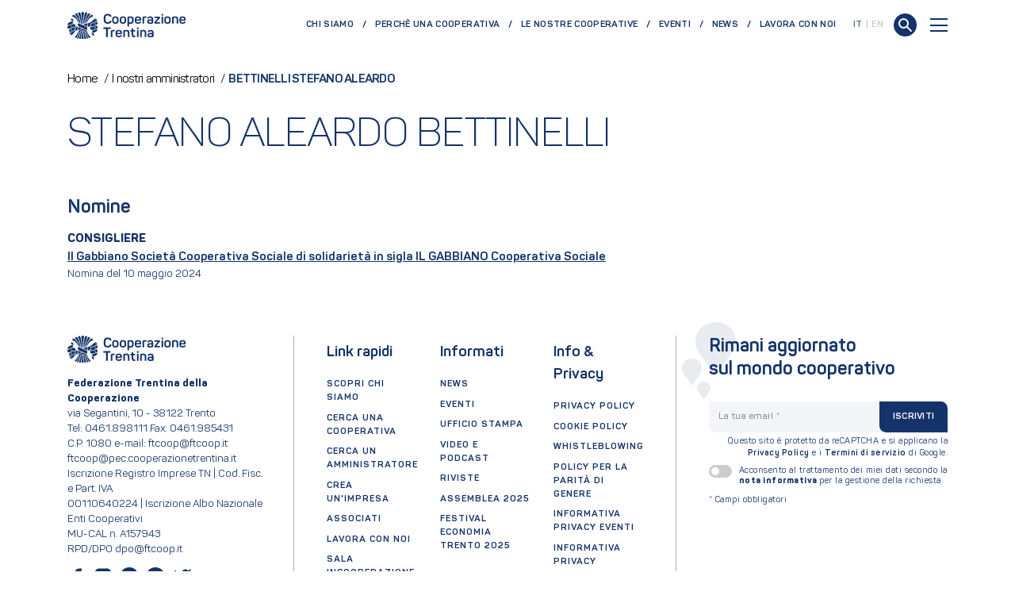

--- FILE ---
content_type: text/html; charset=utf-8
request_url: https://www.cooperazionetrentina.it/it/i-nostri-amministratori/bettinelli-stefano-aleardo
body_size: 40005
content:

<!doctype html>
<html lang="it">
<head>
    
<meta charset="UTF-8">
<meta http-equiv="X-UA-Compatible" content="IE=Edge" />
<meta http-equiv="content-type" content="text/html; charset=UTF-8">
<meta name="author" content="Archimede.nu" />
<meta name="viewport" content="width=device-width, initial-scale=1, maximum-scale=1.0, user-scalable=1, viewport-fit=cover, shrink-to-fit=no" />
<title>BETTINELLI STEFANO ALEARDO</title>

<meta name="description" content="" />
<meta name="robots" content="index, follow, noodp, nodyr" />
<meta name="pinterest" content="nopin">
<meta name="format-detection" content="telephone=no" />

<meta property="og:title" content="BETTINELLI STEFANO ALEARDO" />
<meta property="og:type" content="website" />
<meta property="og:url" content="https://www.cooperazionetrentina.it/it/i-nostri-amministratori/bettinelli-stefano-aleardo" />
<meta property="og:description" content="" />
<meta property="og:locale" content="it_it" />

<meta name="twitter:card" content="summary_large_image" />
<meta name="twitter:title" content="BETTINELLI STEFANO ALEARDO" />
<meta name="twitter:description" content="" />
<meta name="twitter:url" content="https://www.cooperazionetrentina.it/it/i-nostri-amministratori/bettinelli-stefano-aleardo" />

<link rel="canonical" href="https://www.cooperazionetrentina.it/it/i-nostri-amministratori/bettinelli-stefano-aleardo" />
<link rel="alternate" hreflang="x-default" href="https://www.cooperazionetrentina.it/it/i-nostri-amministratori/bettinelli-stefano-aleardo" />
<link rel="alternate" hreflang="it" href="https://www.cooperazionetrentina.it/it/i-nostri-amministratori/bettinelli-stefano-aleardo" />

    <meta name="google-site-verification" content="0fJhfrpPNCkaBSYQEcqMia6G_GpEbaCrCINbgMP_X5E" />
    <link rel="apple-touch-icon" sizes="180x180" href="/Favicons/apple-touch-icon.png">
<link rel="icon" type="image/png" sizes="32x32" href="/Favicons/favicon-32x32.png">
<link rel="icon" type="image/png" sizes="194x194" href="/Favicons/favicon-194x194.png">
<link rel="icon" type="image/png" sizes="192x192" href="/Favicons/android-chrome-192x192.png">
<link rel="icon" type="image/png" sizes="16x16" href="/Favicons/favicon-16x16.png">
<link rel="manifest" href="/Favicons/site.webmanifest">
<link rel="mask-icon" href="/Favicons/safari-pinned-tab.svg" color="#14336a">
<link rel="shortcut icon" href="/Favicons/favicon.ico">
<meta name="msapplication-TileColor" content="#ffffff">
<meta name="msapplication-config" content="/Favicons/browserconfig.xml">
<meta name="theme-color" content="#ffffff">
            <script type="text/javascript">
                var _iub = _iub || [];
                _iub.csConfiguration = {
                    "lang": "it",
                    "siteId": 2289966,
                    "cookiePolicyId": 13606188,
                    "floatingPreferencesButtonDisplay": false,
                    "enableCcpa": true,
                    "countryDetection": true,
                    "askConsentAtCookiePolicyUpdate": true,
                    "preferenceCookie": { "expireAfter": 180 },
                    "consentOnScroll": false,
                    "consentOnLinkAndButton": false,
                    "perPurposeConsent": true,
                    "enableTcf": true,
                    "googleAdditionalConsentMode": true,
                    "ccpaAcknowledgeOnDisplay": true,
                    "whitelabel": false,
                    "banner": {
                        "acceptButtonDisplay": true,
                        "customizeButtonDisplay": true,
                        "position": "float-bottom-right",
                        "acceptButtonColor": "green",
                        "acceptButtonCaptionColor": "white",
                        "customizeButtonColor": "#ffffff",
                        "customizeButtonCaptionColor": "#1b1a1a",
                        "listPurposes": true,
                        "textColor": "white",
                        "rejectButtonDisplay":true,
                        "closeButtonDisplay":false,
                        "backgroundColor": "#14336a"
                    }
                };
            </script>
            <script type="text/javascript" src="//cdn.iubenda.com/cs/tcf/stub-v2.js"></script>
            <script type="text/javascript" src="//cdn.iubenda.com/cs/ccpa/stub.js"></script>
            <script type="text/javascript" src="//cdn.iubenda.com/cs/iubenda_cs.js" charset="UTF-8" async></script>
        <!-- Google Tag Manager -->
        <script>
            (function (w, d, s, l, i) {
                w[l] = w[l] || []; w[l].push({
                    'gtm.start':
                        new Date().getTime(), event: 'gtm.js'
                }); var f = d.getElementsByTagName(s)[0],
                    j = d.createElement(s), dl = l != 'dataLayer' ? '&l=' + l : ''; j.async = true; j.src ='https://www.googletagmanager.com/gtm.js?id='+i+dl;f.parentNode.insertBefore(j,f);
                  })(window, document, 'script', 'dataLayer', 'GTM-N5Q8BN6');</script>
 <!-- End Google Tag Manager -->
    <link rel="dns-prefetch" href="https://unpkg.com">
    <link href="https://unpkg.com/bootstrap@4.6.2/dist/css/bootstrap.min.css" rel="stylesheet"><link href="/Content/ftcoop.399b544d74d1660c2416.generated.css" rel="stylesheet">
</head>
<body>
    <!-- Google Tag Manager (noscript) -->
    <noscript>
        <iframe src="https://www.googletagmanager.com/ns.html?id=GTM-N5Q8BN6" height="0" width="0" style="display:none;visibility:hidden"></iframe>
    </noscript>
    <!-- End Google Tag Manager (noscript) -->

    <div class="template-preloader">
        <div class="template-preloader__inner"></div>
    </div>
    <header class="page-header ">
        





<nav class="navbar">
    <div class="navbar-container container">
        <a class="navbar-brand" href="/it">
            <img src="/assets/Logo_Cooperazione_Bandiera.svg" class="img-fluid" alt="Cooperazione Trentina" />
        </a>
            <ul class="navbar-nav navbar-nav__secondary ml-auto">
                                        <li class="nav-item ">
                            <a class="nav-link" href="/it/chi-siamo">Chi siamo</a>
                        </li>
                        <li class="nav-item ">
                            <a class="nav-link" href="/it/perche-una-cooperativa">Perch&#232; una cooperativa</a>
                        </li>
                        <li class="nav-item ">
                            <a class="nav-link" href="/it/cooperative">Le nostre cooperative</a>
                        </li>
                        <li class="nav-item ">
                            <a class="nav-link" href="/it/eventi">Eventi</a>
                        </li>
                        <li class="nav-item ">
                            <a class="nav-link" href="/it/news">News</a>
                        </li>
                        <li class="nav-item ">
                            <a class="nav-link" href="/it/lavora-con-noi">Lavora con noi</a>
                        </li>
            </ul>
                    <ul class="navbar-languages">
                    <li>
                        <a href="/it" class="active">
                            IT
                        </a>
                    </li>
                    <li>
                        <a href="/en" class="">
                            EN
                        </a>
                    </li>
            </ul>

        <a href="/it/ricerca" style="margin-left: 1rem;">
            <svg width="29" height="29" viewBox="0 0 29 29" fill="none" xmlns="http://www.w3.org/2000/svg">
    <ellipse cx="14.5" cy="14.5" rx="14.5" ry="14.5" transform="rotate(90 14.5 14.5)" fill="#14336a"></ellipse>
    <ellipse cx="12.5" cy="12.5" rx="5.5" ry="5.5" transform="rotate(-90 12.5 12.5)" stroke="white" stroke-width="2" stroke-linejoin="round"></ellipse>
    <path d="M17 17L22 22" stroke="white" stroke-width="2" stroke-linecap="round" stroke-linejoin="round"></path>
</svg>
        </a>

        <button class="navbar-toggler collapsed" data-toggle="collapse" data-target="#navbar-collapse" aria-controls="navbar-collapse" aria-expanded="false" aria-label="Toggle navigation">
            <span class="navbar-toggler-line"></span>
            <span class="navbar-toggler-line"></span>
            <span class="navbar-toggler-line"></span>
        </button>
        <div class="navbar-nav__collapse collapse" id="navbar-collapse">
            <div class="container d-flex flex-column align-items-stretch justify-content-end">
                <ul class="navbar-nav navbar-nav__primary">
                        <li class="nav-item ">
                            <a class="nav-link nav-link__primary"
                               href="/it/chi-siamo"
                               data-toggle="collapse" data-target="#subLevel-chi-siamo" aria-controls="subLevel-chi-siamo" aria-expanded="false" aria-label="Toggle Chi siamo menu">
                                Chi siamo<span class="chevron-right"></span>
                                
                            </a>
                                <div class="collapse" id="subLevel-chi-siamo">
                                    <ul class="navbar-nav navbar-nav__primary__subLevel">
                                            <li class="nav-item ">
                                                <a class="nav-sublink" href="/it/chi-siamo/sistema-cooperativo">Il sistema cooperativo</a>
                                            </li>
                                            <li class="nav-item ">
                                                <a class="nav-sublink" href="/it/chi-siamo/storia">Storia</a>
                                            </li>
                                            <li class="nav-item ">
                                                <a class="nav-sublink" href="/it/chi-siamo/valori">Princ&#236;pi e valori</a>
                                            </li>
                                            <li class="nav-item ">
                                                <a class="nav-sublink" href="/it/chi-siamo/associazioni">Associazioni</a>
                                            </li>
                                            <li class="nav-item ">
                                                <a class="nav-sublink" href="/it/chi-siamo/organizzazione-interna">Organizzazione</a>
                                            </li>
                                    </ul>
                                </div>
                        </li>
                        <li class="nav-item ">
                            <a class="nav-link nav-link__primary"
                               href="/it/perche-una-cooperativa"
                               data-toggle="collapse" data-target="#subLevel-perch-una-cooperativa" aria-controls="subLevel-perch-una-cooperativa" aria-expanded="false" aria-label="Toggle Perché una cooperativa menu">
                                Perch&#233; una cooperativa<span class="chevron-right"></span>
                                
                            </a>
                                <div class="collapse" id="subLevel-perch-una-cooperativa">
                                    <ul class="navbar-nav navbar-nav__primary__subLevel">
                                            <li class="nav-item ">
                                                <a class="nav-sublink" href="/it/perche-una-cooperativa/creare-una-coop">Creare un&#39;impresa</a>
                                            </li>
                                            <li class="nav-item ">
                                                <a class="nav-sublink" href="/it/perche-una-cooperativa/associarsi">Associarsi</a>
                                            </li>
                                    </ul>
                                </div>
                        </li>
                        <li class="nav-item ">
                            <a class="nav-link nav-link__primary"
                               href="/it/cooperative"
                               >
                                Le nostre cooperative
                                
                            </a>
                        </li>
                        <li class="nav-item ">
                            <a class="nav-link nav-link__primary"
                               href="/it/eventi"
                               >
                                Eventi
                                
                            </a>
                        </li>
                        <li class="nav-item ">
                            <a class="nav-link nav-link__primary"
                               href="/it/news"
                               >
                                News
                                
                            </a>
                        </li>
                        <li class="nav-item ">
                            <a class="nav-link nav-link__primary"
                               href="/it/lavora-con-noi"
                               >
                                Lavora con noi
                                
                            </a>
                        </li>
                        <li class="nav-item ">
                            <a class="nav-link nav-link__primary"
                               href="/it/non-trovi-qualcosa"
                               >
                                Non trovi qualcosa?
                                
                            </a>
                        </li>
                </ul>

                




<div class="renderRicerca">
    <form method="post" name="CercaAsync" action="/ricercagoogle/CercaAsync" class="search-input">
        <input type="text" name="search" id="search" class="template-text__large" value=''
               placeholder=''>
        <button type="submit" class="submit">
            <svg width="29" height="29" viewBox="0 0 29 29" fill="none" xmlns="http://www.w3.org/2000/svg">
    <ellipse cx="14.5" cy="14.5" rx="14.5" ry="14.5" transform="rotate(90 14.5 14.5)" fill="#14336a"></ellipse>
    <ellipse cx="12.5" cy="12.5" rx="5.5" ry="5.5" transform="rotate(-90 12.5 12.5)" stroke="white" stroke-width="2" stroke-linejoin="round"></ellipse>
    <path d="M17 17L22 22" stroke="white" stroke-width="2" stroke-linecap="round" stroke-linejoin="round"></path>
</svg>
        </button>



    </form>
</div>




                    <ul class="navbar-nav navbar-nav__tertiary">
                                                        <li class="nav-item ">
                                    <a class="nav-link" href="/it/ufficio-stampa">Ufficio stampa</a>
                                </li>
                                <li class="nav-item ">
                                    <a class="nav-link" href="/it/video-e-podcast">Video e podcast</a>
                                </li>
                                <li class="nav-item ">
                                    <a class="nav-link" href="/it/riviste">Riviste</a>
                                </li>
                    </ul>
            </div>
        </div>
    </div>
</nav>

    <div class="container template-navbar__spacing py-md-5">


    <ol class="archie-breadcrumb" itemscope itemtype="http://schema.org/BreadcrumbList">
    <li class="archie-breadcrumb-item" itemprop="itemListElement" itemscope itemtype="http://schema.org/ListItem">
        <a itemprop="item" href="https://www.cooperazionetrentina.it/it">
            <span itemprop="name"> Home </span>
        </a>
        <span class="separator">/</span>
        <meta itemprop="position" content="1" />
    </li>
    <li class="archie-breadcrumb-item" itemprop="itemListElement" itemscope itemtype="http://schema.org/ListItem">
        <a itemprop="item" href="/it/i-nostri-amministratori">
            <span itemprop="name"> I nostri amministratori </span>
        </a>
        <span class="separator">/</span>
        <meta itemprop="position" content="2" />
    </li>
        <li class="archie-breadcrumb-item" itemprop="itemListElement" itemscope itemtype="http://schema.org/ListItem">
            <span itemprop="name">BETTINELLI STEFANO ALEARDO</span>
            <meta itemprop="position" content="3" />
        </li>
    </ol>

            </div>



 
    </header>
    <main>
        
<div class="container">
    <div class="row">
        <div class="col-12 mb-4 mb-md-0">
            <h1 class="template-title__primary template-title mb-4 mb-md-5 mr-md-5">STEFANO ALEARDO BETTINELLI</h1>
        </div>
        <div class="col-12 mt-md-5">
            <div class="template-title__tertiary template-title mb-3 mb-md-4">Nomine</div>
                <div class="row mb-4 mb-md-5 template-coop__details__nomina">
                    <div class="col-12"><div class="template-text"><strong>CONSIGLIERE</strong></div></div>
                    <div class="col-12">
                        <div class="template-text"><a href="/it/cooperative/il-gabbiano-societa-cooperativa-sociale-di-solidarieta-in-sigla-il-gabbiano-cooperativa-sociale">Il Gabbiano Società Cooperativa Sociale di solidarietà in sigla IL GABBIANO Cooperativa Sociale</a></div>
                        <div class="template-text__small template-text">Nomina del 10 maggio 2024</div>
                    </div>
                </div>
        </div>
    </div>
</div>
        <div class="modal fade" id="myModal" tabindex="-1" role="dialog" aria-labelledby="exampleModalLabel" aria-hidden="true">
            <div class="modal-dialog" role="document">
                <div class="modal-content">
                    <div class="modal-body">
                        <button type="button" class="close" data-dismiss="modal" aria-label="Close">
                            <span aria-hidden="true">&times;</span>
                        </button>
                        <!-- 16:9 aspect ratio -->
                        <div class="embed-responsive embed-responsive-16by9">
                            <iframe class="embed-responsive-item" src="" id="video" allowscriptaccess="always" allow="autoplay"></iframe>
                        </div>
                    </div>

                </div>
            </div>
        </div>
    </main>
    <footer>
        
        



<div class="container footer-container">
    <div class="row">
        <div class="col-12 col-md-6 footer-left-panel order-1">
            <img src="/assets/Logo_Cooperazione_Bandiera.svg" class="footer-brand img-fluid" alt="Cooperazione Trentina" />
<div class="template-text__small template-text"><strong>Federazione Trentina della Cooperazione</strong></div>            <div class="template-text__small template-text">via Segantini, 10 - 38122 Trento<br />Tel: 0461.898111 Fax: 0461.985431 <br />C.P. 1080 e-mail: ftcoop@ftcoop.it<br />ftcoop@pec.cooperazionetrentina.it</div>            <div class="template-text__small template-text">Iscrizione Registro Imprese TN | Cod. Fisc. e Part. IVA <br />00110640224 | Iscrizione Albo Nazionale Enti Cooperativi <br />MU-CAL n. A157943<br />RPD/DPO dpo@ftcoop.it</div>                            <div class="footer-socials mt-3 mt-md-4">
                        <a href="https://www.facebook.com/cooperazionetrentina" class="footer-socials__facebook" target="_blank">
                            <svg width="24" height="24" viewBox="0 0 24 24" fill="none" xmlns="http://www.w3.org/2000/svg" id="facebook">
    <path d="M18 2H15C13.6739 2 12.4021 2.52678 11.4645 3.46447C10.5268 4.40215 10 5.67392 10 7V10H7V14H10V22H14V14H17L18 10H14V7C14 6.73478 14.1054 6.48043 14.2929 6.29289C14.4804 6.10536 14.7348 6 15 6H18V2Z" fill="currentColor" stroke="currentColor" stroke-linecap="round" stroke-linejoin="round" />
</svg>
                        </a>
                                            <a href="https://www.instagram.com/cooperazionetrentina" class="footer-socials__instagram" target="_blank">
                            <svg width="24" height="24" viewBox="0 0 24 24" fill="none" xmlns="http://www.w3.org/2000/svg" id="instagram">
    <radialGradient id="instagram-gradient" r="150%" cx="30%" cy="107%">
        <stop stop-color="#fdf497" offset="0" />
        <stop stop-color="#fdf497" offset="0.05" />
        <stop stop-color="#fd5949" offset="0.45" />
        <stop stop-color="#d6249f" offset="0.6" />
        <stop stop-color="#285AEB" offset="0.9" />
    </radialGradient>
    <path d="M17 2H7C4.23858 2 2 4.23858 2 7V17C2 19.7614 4.23858 22 7 22H17C19.7614 22 22 19.7614 22 17V7C22 4.23858 19.7614 2 17 2Z" fill="currentColor" stroke="currentColor" stroke-linecap="round" stroke-linejoin="round" />
    <path d="M16.0002 11.3701C16.1236 12.2023 15.9815 13.0523 15.594 13.7991C15.2065 14.5459 14.5933 15.1515 13.8418 15.5297C13.0903 15.908 12.2386 16.0397 11.408 15.906C10.5773 15.7723 9.80996 15.3801 9.21503 14.7852C8.62011 14.1903 8.22793 13.4229 8.09426 12.5923C7.9606 11.7616 8.09226 10.91 8.47052 10.1584C8.84878 9.40691 9.45438 8.7938 10.2012 8.4063C10.948 8.0188 11.798 7.87665 12.6302 8.00006C13.4791 8.12594 14.265 8.52152 14.8719 9.12836C15.4787 9.73521 15.8743 10.5211 16.0002 11.3701Z" fill="white" stroke="currentColor" stroke-linecap="round" stroke-linejoin="round" />
    <path d="M17.5 6.5H17.511" stroke="white" stroke-width="2" stroke-linecap="round" stroke-linejoin="round" />
</svg>
                        </a>
                                            <a href="https://www.youtube.com/user/cooperazionetrentina" class="footer-socials__youtube" target="_blank">
                            <svg width="24" height="24" viewBox="0 0 24 24" fill="none" xmlns="http://www.w3.org/2000/svg" id="youtube">
    <path d="M12 0C5.373 0 0 5.373 0 12C0 18.627 5.373 24 12 24C18.627 24 24 18.627 24 12C24 5.373 18.627 0 12 0ZM16.441 16.892C14.339 17.036 9.657 17.036 7.558 16.892C5.282 16.736 5.017 15.622 5 12C5.017 8.371 5.285 7.264 7.558 7.108C9.657 6.964 14.34 6.964 16.441 7.108C18.718 7.264 18.982 8.378 19 12C18.982 15.629 18.715 16.736 16.441 16.892ZM10 9.658L14.917 11.996L10 14.342V9.658V9.658Z" fill="currentColor" />
</svg>
                        </a>
                                            <a href="https://www.linkedin.com/company/cooperazionetrentina" class="footer-socials__linkedin" target="_blank">
                            <svg width="24" height="24" viewBox="0 0 24 24" fill="none" xmlns="http://www.w3.org/2000/svg" id="linkedin">
    <path d="M12 0C5.373 0 0 5.373 0 12C0 18.627 5.373 24 12 24C18.627 24 24 18.627 24 12C24 5.373 18.627 0 12 0ZM10 16H8V10H10V16ZM9 9.109C8.393 9.109 7.9 8.613 7.9 8C7.9 7.388 8.392 6.891 9 6.891C9.608 6.891 10.1 7.388 10.1 8C10.1 8.613 9.607 9.109 9 9.109ZM17 16H15.002V13.139C15.002 11.258 13 11.417 13 13.139V16H11V10H13V11.093C13.872 9.477 17 9.357 17 12.641V16Z" fill="currentColor" />
</svg>
                        </a>
                                            <a href="https://twitter.com/CooperTrentina" class="footer-socials__twitter" target="_blank">
                            <svg width="24" height="24" viewBox="0 0 24 24" fill="none" xmlns="http://www.w3.org/2000/svg" id="twitter">
    <path d="M23 3.00005C22.0424 3.67552 20.9821 4.19216 19.86 4.53005C19.2577 3.83756 18.4573 3.34674 17.567 3.12397C16.6767 2.90121 15.7395 2.95724 14.8821 3.2845C14.0247 3.61176 13.2884 4.19445 12.773 4.95376C12.2575 5.71308 11.9877 6.61238 12 7.53005V8.53005C10.2426 8.57561 8.50127 8.18586 6.93101 7.39549C5.36074 6.60513 4.01032 5.43868 3 4.00005C3 4.00005 -1 13 8 17C5.94053 18.398 3.48716 19.099 1 19C10 24 21 19 21 7.50005C20.9991 7.2215 20.9723 6.94364 20.92 6.67005C21.9406 5.66354 22.6608 4.39276 23 3.00005Z" fill="currentColor" stroke="currentColor" stroke-linecap="round" stroke-linejoin="round" />
</svg>
                        </a>
                </div>
            <div class="template-text__small template-text mt-4 mt-md-5">Made with ♥ by <a rel="noopener" href="https://www.archimede.nu/" target="_blank" title="Archimede Creativa">Archimede.nu</a></div>
        </div>
        <div class="col-12 col-md order-3 order-lg-2">
            <div class="footer-center-panel d-flex flex-column justify-content-between">
                <div class="row">
                            <div class="col-12 col-md-4">
                                <div class="template-text footer-subtitle">Link rapidi</div>
                                    <ul class="footer-links">
                                                                                        <li>
                                                    <a href="/it/chi-siamo">Scopri chi siamo</a>
                                                </li>
                                                <li>
                                                    <a href="/it/cooperative">Cerca una cooperativa</a>
                                                </li>
                                                <li>
                                                    <a href="/it/i-nostri-amministratori">Cerca un amministratore</a>
                                                </li>
                                                <li>
                                                    <a href="/it/perche-una-cooperativa/creare-una-coop">Crea un&#39;impresa</a>
                                                </li>
                                                <li>
                                                    <a href="/it/perche-una-cooperativa/associarsi">Associati</a>
                                                </li>
                                                <li>
                                                    <a href="/it/lavora-con-noi">Lavora con noi</a>
                                                </li>
                                                <li>
                                                    <a href="https://sala.incooperazione.it/">Sala inCooperazione</a>
                                                </li>
                                                <li>
                                                    <a href="https://forms.office.com/e/HW2TwSj3Ms">Request visits for the Trentino Federation of Cooperation</a>
                                                </li>
                                                                            </ul>
                            </div>
                            <div class="col-12 col-md-4">
                                <div class="template-text footer-subtitle">Informati</div>
                                    <ul class="footer-links">
                                                                                        <li>
                                                    <a href="/it/news">News</a>
                                                </li>
                                                <li>
                                                    <a href="/it/eventi">Eventi</a>
                                                </li>
                                                <li>
                                                    <a href="/it/ufficio-stampa">Ufficio stampa</a>
                                                </li>
                                                <li>
                                                    <a href="/it/video-e-podcast">Video e podcast</a>
                                                </li>
                                                <li>
                                                    <a href="/it/riviste">Riviste</a>
                                                </li>
                                                <li>
                                                    <a href="/it/assemblea-2025">Assemblea 2025</a>
                                                </li>
                                                <li>
                                                    <a href="/it/festival-economia-trento">Festival Economia Trento 2025</a>
                                                </li>
                                                                            </ul>
                            </div>
                            <div class="col-12 col-md-4">
                                <div class="template-text footer-subtitle">Info & Privacy</div>
                                    <ul class="footer-links">
                                                                                        <li>
                                                    <a href="/it/privacy-policy">Privacy policy</a>
                                                </li>
                                                <li>
                                                    <a href="/it/cookie-policy">Cookie policy</a>
                                                </li>
                                                <li>
                                                    <a href="/it/whistleblowing">Whistleblowing</a>
                                                </li>
                                                <li>
                                                    <a href="/it/policy-per-la-parita-di-genere">Policy per la parit&#224; di genere</a>
                                                </li>
                                                <li>
                                                    <a href="/it/informativa-privacy-eventi">Informativa privacy eventi</a>
                                                </li>
                                                <li>
                                                    <a href="/it/informativa-privacy-candidati">Informativa privacy candidati</a>
                                                </li>
                                                <li>
                                                    <a href="/it/non-trovi-qualcosa">Non trovi qualcosa?</a>
                                                </li>
                                                <li>
                                                    <a href="https://forms.office.com/r/u88X1yUut2">Richiesta di patrocinio</a>
                                                </li>
                                                <li>
                                                    <a href="/media/vezbumq5/codice-etico-ft-coop.pdf">Codice etico</a>
                                                </li>
                                                <li>
                                                    <a href="/it/credits">Credits</a>
                                                </li>
                                                                                    <li>
                                                <a href="#" class="iubenda-cs-preferences-link">Aggiorna preferenze</a>
                                            </li>
                                    </ul>
                            </div>

                </div>
                    <div class="row">
                    <div class="col-12">
                        <div class="template-text footer-subtitle mt-3 mt-md-4">Certificazioni</div>
                            <a href="/it/emas" class="footer-certificazione">
                                    <img src="/media/soontacr/emas-logo.png" class="img-fluid footer-certificazione__img" />
                            </a>
                            <a href="/it/family-audit" class="footer-certificazione">
                                    <img src="/media/fddbk5qt/logo-family-audit.png" class="img-fluid footer-certificazione__img" />
                            </a>
                            <a href="/it/great-place-to-work" class="footer-certificazione">
                                    <img src="/media/ylefczd4/2-certificazione-gptw-giu24-giu25.png" class="img-fluid footer-certificazione__img" />
                            </a>
                            <a href="/it/parita-di-genere" class="footer-certificazione">
                                    <img src="/media/e3jlldpu/logo-certificazione-parit-di-genere-1-.png" class="img-fluid footer-certificazione__img" />
                            </a>
                            <a href="/it/bandi-fesr" class="footer-certificazione">
                                    <img src="/media/1aupttnd/senza-titolo-banner-medio-usa-orizzontale-3-.png" class="img-fluid footer-certificazione__img" />
                            </a>
                    </div>
                </div>
            </div>
        </div>
        <div class="col-12 col-md-6 footer-right-panel order-2 order-lg-3 pl-md-5">
            <div class="footer-title">
                <div class="template-title__tertiary template-title mb-4 mb-md-5">Rimani aggiornato<br />sul mondo cooperativo</div>
                <span class="footer-title__pin footer-title__pin__large">
                    <svg xmlns="http://www.w3.org/2000/svg" viewBox="0 0 64.61 83.55">
    <path fill="currentColor" d="M32.12,0C14.4,0,0,13,0,30.65A30.44,30.44,0,0,0,4.57,46.54s24.29,35.17,24.3,35.17a3.73,3.73,0,0,0,3.36,1.84c1.78,0,2.87-1.09,3.79-2.62,1.63-2.53,23.06-32.09,23.75-34a30.45,30.45,0,0,0,4.84-16.33C64.61,13,50.21,0,32.12,0" />
</svg>
                </span>
                <span class="footer-title__pin footer-title__pin__medium">
                    <svg xmlns="http://www.w3.org/2000/svg" viewBox="0 0 64.61 83.55">
    <path fill="currentColor" d="M32.12,0C14.4,0,0,13,0,30.65A30.44,30.44,0,0,0,4.57,46.54s24.29,35.17,24.3,35.17a3.73,3.73,0,0,0,3.36,1.84c1.78,0,2.87-1.09,3.79-2.62,1.63-2.53,23.06-32.09,23.75-34a30.45,30.45,0,0,0,4.84-16.33C64.61,13,50.21,0,32.12,0" />
</svg>
                </span>
                <span class="footer-title__pin footer-title__pin__small">
                    <svg xmlns="http://www.w3.org/2000/svg" viewBox="0 0 64.61 83.55">
    <path fill="currentColor" d="M32.12,0C14.4,0,0,13,0,30.65A30.44,30.44,0,0,0,4.57,46.54s24.29,35.17,24.3,35.17a3.73,3.73,0,0,0,3.36,1.84c1.78,0,2.87-1.09,3.79-2.62,1.63-2.53,23.06-32.09,23.75-34a30.45,30.45,0,0,0,4.84-16.33C64.61,13,50.21,0,32.12,0" />
</svg>
                </span>
            </div>
            

<form action="/it/i-nostri-amministratori/bettinelli-stefano-aleardo" class="template-form" data-reCAPTCHA-action="Newsletter" enctype="multipart/form-data" method="post"><input name="__RequestVerificationToken" type="hidden" value="kNXWiNds-Hpkv87Bobr1_nj9vELXcariLZNSU_oQ7DB2CNDG1pLyZkpgsuUZo-7WVIsv8kkHMxb-9iyqgYS__TnYUA1oXBkiuqn0c5wrB5g1" /><input data-val="true" data-val-required="La validazione &lt;strong>reCAPTCHA&lt;/strong> non è andata a buon fine." id="Newsletter__reCAPTCHAtoken" name="Newsletter._reCAPTCHAtoken" type="hidden" value="" />    <div class="input-group mb-2">
        <input aria-describedby="Newsletter.Email" aria-label="Recipient&#39;s username" class="template-form__text form-control" data-val="true" data-val-email="Per favore inserisci un &lt;strong>indirizzo email valido&lt;/strong>." data-val-email-pattern="^\w+([-+.&#39;]\w+)*@\w+([-.]\w+)*\.\w+([-.]\w+)*$" data-val-required="Per favore inserisci il tuo &lt;strong>indirizzo email&lt;/strong>." id="Newsletter_Email" name="Newsletter.Email" placeholder="La tua email *" type="text" value="" />
        <div class="input-group-append">
            <button type="submit" class="btn template-form__button">Iscriviti</button>
        </div>
        <label class="sr-only" for="Newsletter_Email" id="Newsletter.Email">La tua email</label>
    </div>
<span class="field-validation-valid" data-valmsg-for="Newsletter.Email" data-valmsg-replace="true"></span>    <div class="form-group">
        <label class="template-form__privacy required-fields text-md-right">
            Questo sito è protetto da reCAPTCHA e si applicano la <a rel="noopener" href="https://policies.google.com/privacy" target="_blank" title="Google Privacy Policy">Privacy Policy</a> e i <a rel="noopener" href="https://policies.google.com/terms" target="_blank" title="Termini di servizio Google">Termini di servizio</a> di Google.
        </label>
    </div>
    <div class="form-group">
        <div class="template-form__privacy template-form__checkbox">
            <input class="template-form__checkbox__input" data-val="true" data-val-range="Devi acconsentire al &lt;strong>trattamento dei dati personali&lt;/strong> per poter procedere." data-val-range-max="True" data-val-range-min="True" data-val-required="The Acconsento al trattamento dei miei dati secondo la &lt;a href=&quot;/{localLink:umb://document/a026b7d1919b4967a5dd61fbc6a028a7}&quot; title=&quot;Informativa privacy eventi&quot;>&lt;strong>nota informativa&lt;/strong> &lt;/a>per la gestione della richiesta. field is required." id="Newsletter_NotaInformativa" name="Newsletter.NotaInformativa" type="checkbox" value="true" /><input name="Newsletter.NotaInformativa" type="hidden" value="false" />
            <label class="template-form__checkbox__label" for="Newsletter_NotaInformativa">Acconsento al trattamento dei miei dati secondo la <a href="/it/informativa-privacy-eventi" title="Informativa privacy eventi"><strong>nota informativa</strong> </a>per la gestione della richiesta.</label>
        </div>
        <span class="field-validation-valid" data-valmsg-for="Newsletter.NotaInformativa" data-valmsg-replace="true"></span>
    </div>
    <div class="form-group">
        <label class="template-form__privacy required-fields d-block">
            <span class="form-required">*</span> Campi obbligatori
        </label>
    </div>
<input name="ufprt" type="hidden" value="[base64]" /></form>
        </div>
    </div>
</div>

    </footer>
    <noscript>
        <div class="template-warning active">
            <div class="template-warning__title">Attenzione!</div>
            <div class="template-warning__text">Questo sito necessita di JavaScript per un corretto funzionamento.<br />Si prega di abilitare l'esecuzione di JavaScript dalle impostazioni del proprio browser.<br /><a rel="noopener" href="https://www.enablejavascript.io/it/" target="_blank" title="Come abilitare JavaScript?">Come abilitare JavaScript?</a></div>
        </div>
    </noscript>
    <script>
        var reCAPTCHA_PublicKey = '6Lcx2FMbAAAAAOD_9DXXN84vSDchJtqcN3Tqo2qw';
        var readMore = 'Leggi di più';
        var readLess = 'Leggi di meno';
    </script>
    <script src="https://www.google.com/recaptcha/api.js?render=6Lcx2FMbAAAAAOD_9DXXN84vSDchJtqcN3Tqo2qw"></script>
    <script src="https://unpkg.com/jquery@3.7.1/dist/jquery.min.js"></script><script src="https://unpkg.com/jquery.easing@1.4.1/jquery.easing.min.js"></script><script src="https://unpkg.com/jquery-validation@1.19.5/dist/jquery.validate.min.js"></script><script src="https://unpkg.com/jquery-validation-unobtrusive@3.2.12/dist/jquery.validate.unobtrusive.min.js"></script><script src="https://unpkg.com/popper.js@1.16.1/dist/umd/popper.min.js"></script><script src="https://unpkg.com/bootstrap@4.6.2/dist/js/bootstrap.min.js"></script><script src="/Scripts/ftcoop.e39cffc8a6d17f61a479.generated.js"></script>
    
</body>
</html>

--- FILE ---
content_type: text/html; charset=utf-8
request_url: https://www.google.com/recaptcha/api2/anchor?ar=1&k=6Lcx2FMbAAAAAOD_9DXXN84vSDchJtqcN3Tqo2qw&co=aHR0cHM6Ly93d3cuY29vcGVyYXppb25ldHJlbnRpbmEuaXQ6NDQz&hl=en&v=PoyoqOPhxBO7pBk68S4YbpHZ&size=invisible&anchor-ms=20000&execute-ms=30000&cb=u6gedbcxw6gc
body_size: 48530
content:
<!DOCTYPE HTML><html dir="ltr" lang="en"><head><meta http-equiv="Content-Type" content="text/html; charset=UTF-8">
<meta http-equiv="X-UA-Compatible" content="IE=edge">
<title>reCAPTCHA</title>
<style type="text/css">
/* cyrillic-ext */
@font-face {
  font-family: 'Roboto';
  font-style: normal;
  font-weight: 400;
  font-stretch: 100%;
  src: url(//fonts.gstatic.com/s/roboto/v48/KFO7CnqEu92Fr1ME7kSn66aGLdTylUAMa3GUBHMdazTgWw.woff2) format('woff2');
  unicode-range: U+0460-052F, U+1C80-1C8A, U+20B4, U+2DE0-2DFF, U+A640-A69F, U+FE2E-FE2F;
}
/* cyrillic */
@font-face {
  font-family: 'Roboto';
  font-style: normal;
  font-weight: 400;
  font-stretch: 100%;
  src: url(//fonts.gstatic.com/s/roboto/v48/KFO7CnqEu92Fr1ME7kSn66aGLdTylUAMa3iUBHMdazTgWw.woff2) format('woff2');
  unicode-range: U+0301, U+0400-045F, U+0490-0491, U+04B0-04B1, U+2116;
}
/* greek-ext */
@font-face {
  font-family: 'Roboto';
  font-style: normal;
  font-weight: 400;
  font-stretch: 100%;
  src: url(//fonts.gstatic.com/s/roboto/v48/KFO7CnqEu92Fr1ME7kSn66aGLdTylUAMa3CUBHMdazTgWw.woff2) format('woff2');
  unicode-range: U+1F00-1FFF;
}
/* greek */
@font-face {
  font-family: 'Roboto';
  font-style: normal;
  font-weight: 400;
  font-stretch: 100%;
  src: url(//fonts.gstatic.com/s/roboto/v48/KFO7CnqEu92Fr1ME7kSn66aGLdTylUAMa3-UBHMdazTgWw.woff2) format('woff2');
  unicode-range: U+0370-0377, U+037A-037F, U+0384-038A, U+038C, U+038E-03A1, U+03A3-03FF;
}
/* math */
@font-face {
  font-family: 'Roboto';
  font-style: normal;
  font-weight: 400;
  font-stretch: 100%;
  src: url(//fonts.gstatic.com/s/roboto/v48/KFO7CnqEu92Fr1ME7kSn66aGLdTylUAMawCUBHMdazTgWw.woff2) format('woff2');
  unicode-range: U+0302-0303, U+0305, U+0307-0308, U+0310, U+0312, U+0315, U+031A, U+0326-0327, U+032C, U+032F-0330, U+0332-0333, U+0338, U+033A, U+0346, U+034D, U+0391-03A1, U+03A3-03A9, U+03B1-03C9, U+03D1, U+03D5-03D6, U+03F0-03F1, U+03F4-03F5, U+2016-2017, U+2034-2038, U+203C, U+2040, U+2043, U+2047, U+2050, U+2057, U+205F, U+2070-2071, U+2074-208E, U+2090-209C, U+20D0-20DC, U+20E1, U+20E5-20EF, U+2100-2112, U+2114-2115, U+2117-2121, U+2123-214F, U+2190, U+2192, U+2194-21AE, U+21B0-21E5, U+21F1-21F2, U+21F4-2211, U+2213-2214, U+2216-22FF, U+2308-230B, U+2310, U+2319, U+231C-2321, U+2336-237A, U+237C, U+2395, U+239B-23B7, U+23D0, U+23DC-23E1, U+2474-2475, U+25AF, U+25B3, U+25B7, U+25BD, U+25C1, U+25CA, U+25CC, U+25FB, U+266D-266F, U+27C0-27FF, U+2900-2AFF, U+2B0E-2B11, U+2B30-2B4C, U+2BFE, U+3030, U+FF5B, U+FF5D, U+1D400-1D7FF, U+1EE00-1EEFF;
}
/* symbols */
@font-face {
  font-family: 'Roboto';
  font-style: normal;
  font-weight: 400;
  font-stretch: 100%;
  src: url(//fonts.gstatic.com/s/roboto/v48/KFO7CnqEu92Fr1ME7kSn66aGLdTylUAMaxKUBHMdazTgWw.woff2) format('woff2');
  unicode-range: U+0001-000C, U+000E-001F, U+007F-009F, U+20DD-20E0, U+20E2-20E4, U+2150-218F, U+2190, U+2192, U+2194-2199, U+21AF, U+21E6-21F0, U+21F3, U+2218-2219, U+2299, U+22C4-22C6, U+2300-243F, U+2440-244A, U+2460-24FF, U+25A0-27BF, U+2800-28FF, U+2921-2922, U+2981, U+29BF, U+29EB, U+2B00-2BFF, U+4DC0-4DFF, U+FFF9-FFFB, U+10140-1018E, U+10190-1019C, U+101A0, U+101D0-101FD, U+102E0-102FB, U+10E60-10E7E, U+1D2C0-1D2D3, U+1D2E0-1D37F, U+1F000-1F0FF, U+1F100-1F1AD, U+1F1E6-1F1FF, U+1F30D-1F30F, U+1F315, U+1F31C, U+1F31E, U+1F320-1F32C, U+1F336, U+1F378, U+1F37D, U+1F382, U+1F393-1F39F, U+1F3A7-1F3A8, U+1F3AC-1F3AF, U+1F3C2, U+1F3C4-1F3C6, U+1F3CA-1F3CE, U+1F3D4-1F3E0, U+1F3ED, U+1F3F1-1F3F3, U+1F3F5-1F3F7, U+1F408, U+1F415, U+1F41F, U+1F426, U+1F43F, U+1F441-1F442, U+1F444, U+1F446-1F449, U+1F44C-1F44E, U+1F453, U+1F46A, U+1F47D, U+1F4A3, U+1F4B0, U+1F4B3, U+1F4B9, U+1F4BB, U+1F4BF, U+1F4C8-1F4CB, U+1F4D6, U+1F4DA, U+1F4DF, U+1F4E3-1F4E6, U+1F4EA-1F4ED, U+1F4F7, U+1F4F9-1F4FB, U+1F4FD-1F4FE, U+1F503, U+1F507-1F50B, U+1F50D, U+1F512-1F513, U+1F53E-1F54A, U+1F54F-1F5FA, U+1F610, U+1F650-1F67F, U+1F687, U+1F68D, U+1F691, U+1F694, U+1F698, U+1F6AD, U+1F6B2, U+1F6B9-1F6BA, U+1F6BC, U+1F6C6-1F6CF, U+1F6D3-1F6D7, U+1F6E0-1F6EA, U+1F6F0-1F6F3, U+1F6F7-1F6FC, U+1F700-1F7FF, U+1F800-1F80B, U+1F810-1F847, U+1F850-1F859, U+1F860-1F887, U+1F890-1F8AD, U+1F8B0-1F8BB, U+1F8C0-1F8C1, U+1F900-1F90B, U+1F93B, U+1F946, U+1F984, U+1F996, U+1F9E9, U+1FA00-1FA6F, U+1FA70-1FA7C, U+1FA80-1FA89, U+1FA8F-1FAC6, U+1FACE-1FADC, U+1FADF-1FAE9, U+1FAF0-1FAF8, U+1FB00-1FBFF;
}
/* vietnamese */
@font-face {
  font-family: 'Roboto';
  font-style: normal;
  font-weight: 400;
  font-stretch: 100%;
  src: url(//fonts.gstatic.com/s/roboto/v48/KFO7CnqEu92Fr1ME7kSn66aGLdTylUAMa3OUBHMdazTgWw.woff2) format('woff2');
  unicode-range: U+0102-0103, U+0110-0111, U+0128-0129, U+0168-0169, U+01A0-01A1, U+01AF-01B0, U+0300-0301, U+0303-0304, U+0308-0309, U+0323, U+0329, U+1EA0-1EF9, U+20AB;
}
/* latin-ext */
@font-face {
  font-family: 'Roboto';
  font-style: normal;
  font-weight: 400;
  font-stretch: 100%;
  src: url(//fonts.gstatic.com/s/roboto/v48/KFO7CnqEu92Fr1ME7kSn66aGLdTylUAMa3KUBHMdazTgWw.woff2) format('woff2');
  unicode-range: U+0100-02BA, U+02BD-02C5, U+02C7-02CC, U+02CE-02D7, U+02DD-02FF, U+0304, U+0308, U+0329, U+1D00-1DBF, U+1E00-1E9F, U+1EF2-1EFF, U+2020, U+20A0-20AB, U+20AD-20C0, U+2113, U+2C60-2C7F, U+A720-A7FF;
}
/* latin */
@font-face {
  font-family: 'Roboto';
  font-style: normal;
  font-weight: 400;
  font-stretch: 100%;
  src: url(//fonts.gstatic.com/s/roboto/v48/KFO7CnqEu92Fr1ME7kSn66aGLdTylUAMa3yUBHMdazQ.woff2) format('woff2');
  unicode-range: U+0000-00FF, U+0131, U+0152-0153, U+02BB-02BC, U+02C6, U+02DA, U+02DC, U+0304, U+0308, U+0329, U+2000-206F, U+20AC, U+2122, U+2191, U+2193, U+2212, U+2215, U+FEFF, U+FFFD;
}
/* cyrillic-ext */
@font-face {
  font-family: 'Roboto';
  font-style: normal;
  font-weight: 500;
  font-stretch: 100%;
  src: url(//fonts.gstatic.com/s/roboto/v48/KFO7CnqEu92Fr1ME7kSn66aGLdTylUAMa3GUBHMdazTgWw.woff2) format('woff2');
  unicode-range: U+0460-052F, U+1C80-1C8A, U+20B4, U+2DE0-2DFF, U+A640-A69F, U+FE2E-FE2F;
}
/* cyrillic */
@font-face {
  font-family: 'Roboto';
  font-style: normal;
  font-weight: 500;
  font-stretch: 100%;
  src: url(//fonts.gstatic.com/s/roboto/v48/KFO7CnqEu92Fr1ME7kSn66aGLdTylUAMa3iUBHMdazTgWw.woff2) format('woff2');
  unicode-range: U+0301, U+0400-045F, U+0490-0491, U+04B0-04B1, U+2116;
}
/* greek-ext */
@font-face {
  font-family: 'Roboto';
  font-style: normal;
  font-weight: 500;
  font-stretch: 100%;
  src: url(//fonts.gstatic.com/s/roboto/v48/KFO7CnqEu92Fr1ME7kSn66aGLdTylUAMa3CUBHMdazTgWw.woff2) format('woff2');
  unicode-range: U+1F00-1FFF;
}
/* greek */
@font-face {
  font-family: 'Roboto';
  font-style: normal;
  font-weight: 500;
  font-stretch: 100%;
  src: url(//fonts.gstatic.com/s/roboto/v48/KFO7CnqEu92Fr1ME7kSn66aGLdTylUAMa3-UBHMdazTgWw.woff2) format('woff2');
  unicode-range: U+0370-0377, U+037A-037F, U+0384-038A, U+038C, U+038E-03A1, U+03A3-03FF;
}
/* math */
@font-face {
  font-family: 'Roboto';
  font-style: normal;
  font-weight: 500;
  font-stretch: 100%;
  src: url(//fonts.gstatic.com/s/roboto/v48/KFO7CnqEu92Fr1ME7kSn66aGLdTylUAMawCUBHMdazTgWw.woff2) format('woff2');
  unicode-range: U+0302-0303, U+0305, U+0307-0308, U+0310, U+0312, U+0315, U+031A, U+0326-0327, U+032C, U+032F-0330, U+0332-0333, U+0338, U+033A, U+0346, U+034D, U+0391-03A1, U+03A3-03A9, U+03B1-03C9, U+03D1, U+03D5-03D6, U+03F0-03F1, U+03F4-03F5, U+2016-2017, U+2034-2038, U+203C, U+2040, U+2043, U+2047, U+2050, U+2057, U+205F, U+2070-2071, U+2074-208E, U+2090-209C, U+20D0-20DC, U+20E1, U+20E5-20EF, U+2100-2112, U+2114-2115, U+2117-2121, U+2123-214F, U+2190, U+2192, U+2194-21AE, U+21B0-21E5, U+21F1-21F2, U+21F4-2211, U+2213-2214, U+2216-22FF, U+2308-230B, U+2310, U+2319, U+231C-2321, U+2336-237A, U+237C, U+2395, U+239B-23B7, U+23D0, U+23DC-23E1, U+2474-2475, U+25AF, U+25B3, U+25B7, U+25BD, U+25C1, U+25CA, U+25CC, U+25FB, U+266D-266F, U+27C0-27FF, U+2900-2AFF, U+2B0E-2B11, U+2B30-2B4C, U+2BFE, U+3030, U+FF5B, U+FF5D, U+1D400-1D7FF, U+1EE00-1EEFF;
}
/* symbols */
@font-face {
  font-family: 'Roboto';
  font-style: normal;
  font-weight: 500;
  font-stretch: 100%;
  src: url(//fonts.gstatic.com/s/roboto/v48/KFO7CnqEu92Fr1ME7kSn66aGLdTylUAMaxKUBHMdazTgWw.woff2) format('woff2');
  unicode-range: U+0001-000C, U+000E-001F, U+007F-009F, U+20DD-20E0, U+20E2-20E4, U+2150-218F, U+2190, U+2192, U+2194-2199, U+21AF, U+21E6-21F0, U+21F3, U+2218-2219, U+2299, U+22C4-22C6, U+2300-243F, U+2440-244A, U+2460-24FF, U+25A0-27BF, U+2800-28FF, U+2921-2922, U+2981, U+29BF, U+29EB, U+2B00-2BFF, U+4DC0-4DFF, U+FFF9-FFFB, U+10140-1018E, U+10190-1019C, U+101A0, U+101D0-101FD, U+102E0-102FB, U+10E60-10E7E, U+1D2C0-1D2D3, U+1D2E0-1D37F, U+1F000-1F0FF, U+1F100-1F1AD, U+1F1E6-1F1FF, U+1F30D-1F30F, U+1F315, U+1F31C, U+1F31E, U+1F320-1F32C, U+1F336, U+1F378, U+1F37D, U+1F382, U+1F393-1F39F, U+1F3A7-1F3A8, U+1F3AC-1F3AF, U+1F3C2, U+1F3C4-1F3C6, U+1F3CA-1F3CE, U+1F3D4-1F3E0, U+1F3ED, U+1F3F1-1F3F3, U+1F3F5-1F3F7, U+1F408, U+1F415, U+1F41F, U+1F426, U+1F43F, U+1F441-1F442, U+1F444, U+1F446-1F449, U+1F44C-1F44E, U+1F453, U+1F46A, U+1F47D, U+1F4A3, U+1F4B0, U+1F4B3, U+1F4B9, U+1F4BB, U+1F4BF, U+1F4C8-1F4CB, U+1F4D6, U+1F4DA, U+1F4DF, U+1F4E3-1F4E6, U+1F4EA-1F4ED, U+1F4F7, U+1F4F9-1F4FB, U+1F4FD-1F4FE, U+1F503, U+1F507-1F50B, U+1F50D, U+1F512-1F513, U+1F53E-1F54A, U+1F54F-1F5FA, U+1F610, U+1F650-1F67F, U+1F687, U+1F68D, U+1F691, U+1F694, U+1F698, U+1F6AD, U+1F6B2, U+1F6B9-1F6BA, U+1F6BC, U+1F6C6-1F6CF, U+1F6D3-1F6D7, U+1F6E0-1F6EA, U+1F6F0-1F6F3, U+1F6F7-1F6FC, U+1F700-1F7FF, U+1F800-1F80B, U+1F810-1F847, U+1F850-1F859, U+1F860-1F887, U+1F890-1F8AD, U+1F8B0-1F8BB, U+1F8C0-1F8C1, U+1F900-1F90B, U+1F93B, U+1F946, U+1F984, U+1F996, U+1F9E9, U+1FA00-1FA6F, U+1FA70-1FA7C, U+1FA80-1FA89, U+1FA8F-1FAC6, U+1FACE-1FADC, U+1FADF-1FAE9, U+1FAF0-1FAF8, U+1FB00-1FBFF;
}
/* vietnamese */
@font-face {
  font-family: 'Roboto';
  font-style: normal;
  font-weight: 500;
  font-stretch: 100%;
  src: url(//fonts.gstatic.com/s/roboto/v48/KFO7CnqEu92Fr1ME7kSn66aGLdTylUAMa3OUBHMdazTgWw.woff2) format('woff2');
  unicode-range: U+0102-0103, U+0110-0111, U+0128-0129, U+0168-0169, U+01A0-01A1, U+01AF-01B0, U+0300-0301, U+0303-0304, U+0308-0309, U+0323, U+0329, U+1EA0-1EF9, U+20AB;
}
/* latin-ext */
@font-face {
  font-family: 'Roboto';
  font-style: normal;
  font-weight: 500;
  font-stretch: 100%;
  src: url(//fonts.gstatic.com/s/roboto/v48/KFO7CnqEu92Fr1ME7kSn66aGLdTylUAMa3KUBHMdazTgWw.woff2) format('woff2');
  unicode-range: U+0100-02BA, U+02BD-02C5, U+02C7-02CC, U+02CE-02D7, U+02DD-02FF, U+0304, U+0308, U+0329, U+1D00-1DBF, U+1E00-1E9F, U+1EF2-1EFF, U+2020, U+20A0-20AB, U+20AD-20C0, U+2113, U+2C60-2C7F, U+A720-A7FF;
}
/* latin */
@font-face {
  font-family: 'Roboto';
  font-style: normal;
  font-weight: 500;
  font-stretch: 100%;
  src: url(//fonts.gstatic.com/s/roboto/v48/KFO7CnqEu92Fr1ME7kSn66aGLdTylUAMa3yUBHMdazQ.woff2) format('woff2');
  unicode-range: U+0000-00FF, U+0131, U+0152-0153, U+02BB-02BC, U+02C6, U+02DA, U+02DC, U+0304, U+0308, U+0329, U+2000-206F, U+20AC, U+2122, U+2191, U+2193, U+2212, U+2215, U+FEFF, U+FFFD;
}
/* cyrillic-ext */
@font-face {
  font-family: 'Roboto';
  font-style: normal;
  font-weight: 900;
  font-stretch: 100%;
  src: url(//fonts.gstatic.com/s/roboto/v48/KFO7CnqEu92Fr1ME7kSn66aGLdTylUAMa3GUBHMdazTgWw.woff2) format('woff2');
  unicode-range: U+0460-052F, U+1C80-1C8A, U+20B4, U+2DE0-2DFF, U+A640-A69F, U+FE2E-FE2F;
}
/* cyrillic */
@font-face {
  font-family: 'Roboto';
  font-style: normal;
  font-weight: 900;
  font-stretch: 100%;
  src: url(//fonts.gstatic.com/s/roboto/v48/KFO7CnqEu92Fr1ME7kSn66aGLdTylUAMa3iUBHMdazTgWw.woff2) format('woff2');
  unicode-range: U+0301, U+0400-045F, U+0490-0491, U+04B0-04B1, U+2116;
}
/* greek-ext */
@font-face {
  font-family: 'Roboto';
  font-style: normal;
  font-weight: 900;
  font-stretch: 100%;
  src: url(//fonts.gstatic.com/s/roboto/v48/KFO7CnqEu92Fr1ME7kSn66aGLdTylUAMa3CUBHMdazTgWw.woff2) format('woff2');
  unicode-range: U+1F00-1FFF;
}
/* greek */
@font-face {
  font-family: 'Roboto';
  font-style: normal;
  font-weight: 900;
  font-stretch: 100%;
  src: url(//fonts.gstatic.com/s/roboto/v48/KFO7CnqEu92Fr1ME7kSn66aGLdTylUAMa3-UBHMdazTgWw.woff2) format('woff2');
  unicode-range: U+0370-0377, U+037A-037F, U+0384-038A, U+038C, U+038E-03A1, U+03A3-03FF;
}
/* math */
@font-face {
  font-family: 'Roboto';
  font-style: normal;
  font-weight: 900;
  font-stretch: 100%;
  src: url(//fonts.gstatic.com/s/roboto/v48/KFO7CnqEu92Fr1ME7kSn66aGLdTylUAMawCUBHMdazTgWw.woff2) format('woff2');
  unicode-range: U+0302-0303, U+0305, U+0307-0308, U+0310, U+0312, U+0315, U+031A, U+0326-0327, U+032C, U+032F-0330, U+0332-0333, U+0338, U+033A, U+0346, U+034D, U+0391-03A1, U+03A3-03A9, U+03B1-03C9, U+03D1, U+03D5-03D6, U+03F0-03F1, U+03F4-03F5, U+2016-2017, U+2034-2038, U+203C, U+2040, U+2043, U+2047, U+2050, U+2057, U+205F, U+2070-2071, U+2074-208E, U+2090-209C, U+20D0-20DC, U+20E1, U+20E5-20EF, U+2100-2112, U+2114-2115, U+2117-2121, U+2123-214F, U+2190, U+2192, U+2194-21AE, U+21B0-21E5, U+21F1-21F2, U+21F4-2211, U+2213-2214, U+2216-22FF, U+2308-230B, U+2310, U+2319, U+231C-2321, U+2336-237A, U+237C, U+2395, U+239B-23B7, U+23D0, U+23DC-23E1, U+2474-2475, U+25AF, U+25B3, U+25B7, U+25BD, U+25C1, U+25CA, U+25CC, U+25FB, U+266D-266F, U+27C0-27FF, U+2900-2AFF, U+2B0E-2B11, U+2B30-2B4C, U+2BFE, U+3030, U+FF5B, U+FF5D, U+1D400-1D7FF, U+1EE00-1EEFF;
}
/* symbols */
@font-face {
  font-family: 'Roboto';
  font-style: normal;
  font-weight: 900;
  font-stretch: 100%;
  src: url(//fonts.gstatic.com/s/roboto/v48/KFO7CnqEu92Fr1ME7kSn66aGLdTylUAMaxKUBHMdazTgWw.woff2) format('woff2');
  unicode-range: U+0001-000C, U+000E-001F, U+007F-009F, U+20DD-20E0, U+20E2-20E4, U+2150-218F, U+2190, U+2192, U+2194-2199, U+21AF, U+21E6-21F0, U+21F3, U+2218-2219, U+2299, U+22C4-22C6, U+2300-243F, U+2440-244A, U+2460-24FF, U+25A0-27BF, U+2800-28FF, U+2921-2922, U+2981, U+29BF, U+29EB, U+2B00-2BFF, U+4DC0-4DFF, U+FFF9-FFFB, U+10140-1018E, U+10190-1019C, U+101A0, U+101D0-101FD, U+102E0-102FB, U+10E60-10E7E, U+1D2C0-1D2D3, U+1D2E0-1D37F, U+1F000-1F0FF, U+1F100-1F1AD, U+1F1E6-1F1FF, U+1F30D-1F30F, U+1F315, U+1F31C, U+1F31E, U+1F320-1F32C, U+1F336, U+1F378, U+1F37D, U+1F382, U+1F393-1F39F, U+1F3A7-1F3A8, U+1F3AC-1F3AF, U+1F3C2, U+1F3C4-1F3C6, U+1F3CA-1F3CE, U+1F3D4-1F3E0, U+1F3ED, U+1F3F1-1F3F3, U+1F3F5-1F3F7, U+1F408, U+1F415, U+1F41F, U+1F426, U+1F43F, U+1F441-1F442, U+1F444, U+1F446-1F449, U+1F44C-1F44E, U+1F453, U+1F46A, U+1F47D, U+1F4A3, U+1F4B0, U+1F4B3, U+1F4B9, U+1F4BB, U+1F4BF, U+1F4C8-1F4CB, U+1F4D6, U+1F4DA, U+1F4DF, U+1F4E3-1F4E6, U+1F4EA-1F4ED, U+1F4F7, U+1F4F9-1F4FB, U+1F4FD-1F4FE, U+1F503, U+1F507-1F50B, U+1F50D, U+1F512-1F513, U+1F53E-1F54A, U+1F54F-1F5FA, U+1F610, U+1F650-1F67F, U+1F687, U+1F68D, U+1F691, U+1F694, U+1F698, U+1F6AD, U+1F6B2, U+1F6B9-1F6BA, U+1F6BC, U+1F6C6-1F6CF, U+1F6D3-1F6D7, U+1F6E0-1F6EA, U+1F6F0-1F6F3, U+1F6F7-1F6FC, U+1F700-1F7FF, U+1F800-1F80B, U+1F810-1F847, U+1F850-1F859, U+1F860-1F887, U+1F890-1F8AD, U+1F8B0-1F8BB, U+1F8C0-1F8C1, U+1F900-1F90B, U+1F93B, U+1F946, U+1F984, U+1F996, U+1F9E9, U+1FA00-1FA6F, U+1FA70-1FA7C, U+1FA80-1FA89, U+1FA8F-1FAC6, U+1FACE-1FADC, U+1FADF-1FAE9, U+1FAF0-1FAF8, U+1FB00-1FBFF;
}
/* vietnamese */
@font-face {
  font-family: 'Roboto';
  font-style: normal;
  font-weight: 900;
  font-stretch: 100%;
  src: url(//fonts.gstatic.com/s/roboto/v48/KFO7CnqEu92Fr1ME7kSn66aGLdTylUAMa3OUBHMdazTgWw.woff2) format('woff2');
  unicode-range: U+0102-0103, U+0110-0111, U+0128-0129, U+0168-0169, U+01A0-01A1, U+01AF-01B0, U+0300-0301, U+0303-0304, U+0308-0309, U+0323, U+0329, U+1EA0-1EF9, U+20AB;
}
/* latin-ext */
@font-face {
  font-family: 'Roboto';
  font-style: normal;
  font-weight: 900;
  font-stretch: 100%;
  src: url(//fonts.gstatic.com/s/roboto/v48/KFO7CnqEu92Fr1ME7kSn66aGLdTylUAMa3KUBHMdazTgWw.woff2) format('woff2');
  unicode-range: U+0100-02BA, U+02BD-02C5, U+02C7-02CC, U+02CE-02D7, U+02DD-02FF, U+0304, U+0308, U+0329, U+1D00-1DBF, U+1E00-1E9F, U+1EF2-1EFF, U+2020, U+20A0-20AB, U+20AD-20C0, U+2113, U+2C60-2C7F, U+A720-A7FF;
}
/* latin */
@font-face {
  font-family: 'Roboto';
  font-style: normal;
  font-weight: 900;
  font-stretch: 100%;
  src: url(//fonts.gstatic.com/s/roboto/v48/KFO7CnqEu92Fr1ME7kSn66aGLdTylUAMa3yUBHMdazQ.woff2) format('woff2');
  unicode-range: U+0000-00FF, U+0131, U+0152-0153, U+02BB-02BC, U+02C6, U+02DA, U+02DC, U+0304, U+0308, U+0329, U+2000-206F, U+20AC, U+2122, U+2191, U+2193, U+2212, U+2215, U+FEFF, U+FFFD;
}

</style>
<link rel="stylesheet" type="text/css" href="https://www.gstatic.com/recaptcha/releases/PoyoqOPhxBO7pBk68S4YbpHZ/styles__ltr.css">
<script nonce="NUNnqC6G7xcVc1jwvBYXmg" type="text/javascript">window['__recaptcha_api'] = 'https://www.google.com/recaptcha/api2/';</script>
<script type="text/javascript" src="https://www.gstatic.com/recaptcha/releases/PoyoqOPhxBO7pBk68S4YbpHZ/recaptcha__en.js" nonce="NUNnqC6G7xcVc1jwvBYXmg">
      
    </script></head>
<body><div id="rc-anchor-alert" class="rc-anchor-alert"></div>
<input type="hidden" id="recaptcha-token" value="[base64]">
<script type="text/javascript" nonce="NUNnqC6G7xcVc1jwvBYXmg">
      recaptcha.anchor.Main.init("[\x22ainput\x22,[\x22bgdata\x22,\x22\x22,\[base64]/[base64]/[base64]/[base64]/[base64]/UltsKytdPUU6KEU8MjA0OD9SW2wrK109RT4+NnwxOTI6KChFJjY0NTEyKT09NTUyOTYmJk0rMTxjLmxlbmd0aCYmKGMuY2hhckNvZGVBdChNKzEpJjY0NTEyKT09NTYzMjA/[base64]/[base64]/[base64]/[base64]/[base64]/[base64]/[base64]\x22,\[base64]\\u003d\x22,\x22JMK7f8Koa2lII8OOJGl2KCLCoC7DnCx1I8OQw7rDqMO+w5MQD3zDrVwkwqDDuTnCh1BbwprDhsKKHgDDnUPClsO8NmPDoVvCrcOhF8OBW8K+w5jDjMKAwpsKw7fCt8Odfw7CqTDCjk3CjUNBw7HDhEAGTmwHCMO1ecK5w6jDrMKaEsOnwqsGJMO/wpXDgMKGw4PDtsKgwpfCoi/CnBrCiUl/[base64]/DqMO8QsKFwrDCkcOzwrpvWsK8wo3CjRzCtMKBwpLCmxV7wrV0w6jCrsKbw6DCim3Dnh84wrvCgcKQw4IMwqHDsS0ewpvClWxJH8OvLMOnw69uw6lmw7LCmMOKED1mw6xfw4PCmX7DkF7Du1HDk0YEw5lyVsKMQW/DjhoCdXMKWcKEwrnCog5lw7zDisO7w5zDqEtHNWUkw7zDonbDn0UvDBRfTsKVwoYEesOZw57DhAsyHMOQwrvCjcKYc8OfJMOZwphKVcOsHRgSSMOyw7XCuMKhwrFrw7wBX37CgBzDv8KAw5DDl8OhIy97YWo+KVXDjXnCjC/[base64]/DksKHET44FB3DocKDR3rDgBPDoT3ChMK9w4vDssK8AEfDhDoMwpUQw4BSwqJEwqphUsKPCWxeLFTCiMKAw69Vw7YiE8O5wrRxwqPDnyrChsKyQcK3w5HCqcKCO8KcwrjCl8O+fMKLTcKmw5jDosOxwqsmwoYawqDDgF8Rwr7CpjrDiMKBwrJqw7/ChMKdcS/CicOhOybDq1DDvMKrOCPCqsOdwovDjmYdwp5Kw5VkH8KQCHt7RSMZw6hnwqfDmy0ZY8O3CMK7f8O9w47Cu8OUO0LCsMOnTcKSF8KbwpQ9w4NXwpbCmMO1w41hwpjDjMKDwp8QwpbDgWLClAgkwroawoFpw5rDkiZdQ8KSw7nDkMODam0nH8Kgw7R/w7vCqUIpwqDChcOIwonDi8KDwrbCk8KDIMK7wo5uwrAYwohDw53CrgYkw43ChF7DiFHDsDF8Q8Onwr5uw7Q2CcOnwqLDmMOffjXCgioYRzTChMOtBsKnwrTDvDTCslUMU8Kaw7NGw55wJjM+wo/[base64]/[base64]/CmkjDvMO3w5tiX8KHB1PCggXDr8O9w6DDvMKpczfCrcKPPR7CjFshYcOkwqzDi8Kew5IjGUd5e2XCkMKuw54+ZMOFEXvDuMKFRWbCl8Obw5RKasKrP8KCc8KkIMK5wpdtwqXCkjsvwqZpw7TDmTtkwqzCnHU1wpzDgEFRIMOfwr5Sw6/[base64]/DgMOWf8OqOMOcwo5Jw54eYyTDp8KjwqvCpAU4WifCkcOIXcKOw7p9wpzCi2VvKcO5CsKcY0vCrWwMPnDDjGvDjcOFwpUlUsK7e8KJw6FsRMKyA8O/wrzCg2XCrMKuw4gVZ8K2bg0SecOzwrzCgsK8w6TCmWILw5R9w47CkUM5NzVcw4PCtwrDo3s8QRECMTd9w4HDnQddDAxOfsO8w6YmwrzDlcOVWcOowp5+IcKVPsKqcVVSw6nDpgHDlsKtwp/DhlXDlk7Dth5KeSMHNRV2ccKcwrlmwr1zARhWw5bCjTF9w7PCryZDw5IDPGTCoGQrwprCrcKKw7FqEVjCiE/DvsKbM8KHw7LDhHonM8OlwqXDisKHdEkUwp3CtcOLSsOIwoXCii/DgE5nScKFwrXDnsOBOsKCw5t/woAQMVnCg8KGFDhqBDTCrVbCjcKCw7bCjMK+w6zCr8O/N8KowqPDlkfDsB7DvDEFw67DtMO+ccO/UsONBkcgw6AxwoQFKzTDjk0rw5/[base64]/CgwbDnMO6w67CjMKGU8KebAPDrHUuwqQ6w6tHwrbDkzrDqsOdOzHDuHLDlsKwwq7CujzDp23Ck8OcwqxvHQjDqk0xwrFKw6hyw6pDKcOzVQNXw5zCncKOw6fCtR/CghnCp2DCi2XCsEBxQ8OrLldKL8KZwq7DlDY8w6zCpQPDrMKJKMOndVXDiMK9w4PCuSPDgRcgw47CnV0MTBV0wqBWCcOwG8K8wrfCuW7CmHHCssKQU8OhJS94dTQFw4/Do8K3w6zCggdqFQvDiT4FE8OhXgFoczfDl0XCjQImwrMywqh1fsO3wpJuw4wkwp1/bsOhcXM2PCnCrEzDsC8YcRsTUTbDjsKtw7QVw4zDhsOOw4lSwp/CtcKPEAJ5wrnCoQXCq3JNfsOWZ8OVwoXChMKUwo/[base64]/CpMOcSMOqw655Z8KFw7fCkXtbwrcaUGgFwo7Dlj7DmMKcworCm8KESj0sw6HDqMOAwofCgCXCujRCwqhbFsORQsKCw5TCmcObwrXCoGPClsOYaMKWH8KAwoDDpEVLcV9EW8KMe8KVA8Kwwq/Cu8Odw5dcwrpuw67CjiQAwo7DkkbDh3/Dmm7CmX9hw5/DrMKCM8KwwoJoTzc8wpzCsMOWBn/Ct1JDwqgMw4lib8K6JUNzRcKaOzzDkxJVw60Lwq/[base64]/[base64]/DnsKwf8KGwpXCrF7ChsO4w5NcwqN3CB7Di2wdwpdgw4xYfk52wpnCjsKWDcOZel/[base64]/[base64]/wo3DnMKtw5/Dl0NdR8KpFsKyw6NLwpDChMOuw4oBSgYCw7rDvhwuJgzCszgMS8K1wrgPw5XCukxswrrDoirCisOMwr/DicOyw7jCnMKbwotuQsKJLQ/CjsOWPcKdZcKAwpopwpLDg1YOwpXDlnlWw7rDjH4nTibDrmXClcKcwprDtcO9w7FqMgFYw6PCjMKkfMKPw4h8wpHCiMOBw4HDjsKsMMODw4DCmnEgw5dYAA08w4YNW8OMfGJSw6EVwrzCsWIfw5rCrMKiIgIGci7DjSvCv8Opw7LCnsKFwrVLHll/wpHDvyvCmMKXV38iwpjCmsKtwqBFP0czw5/Dh0XChcKpwpMrRsK2QcKAw6DDknXDsMOJwoxewpZiGsOxw5kUe8KXw57DrcKwwo3CrhnCgcKdwoZCwqZEwphnfcOCw5VRwqDClBJLAUHDp8O8w64sfzAuw5XDpk3CicKhw4Yyw5PDqi/DgwJjVFPDmlfDvkIUA1vDtA7CrcKGw4LCrMKgw7gXAsOPBMOnw4TDvXvCmVXCtE7DsEbDnSTChsOVwqA+woQ2w5ctaHzCpMKfwq3DpMO0wrjDo2DDnMOAw6BvMXU/wohjwpgVSTLCksKEw4Erw7NIIRjDtsKjcsKHa3oNwrRQEF3ChsOewo7DjsOlGVfDhB/[base64]/CgsOhD8KCNsOSw7jDpjRSBMK5woDDm8KrGcOCwowIw4HCtVInw5o3MsK9wpTCvsOZbsO6TkTCsWAidxNOYX7CmAbCr8KVZHM/wqrCiUlTw6DCssKRw5/[base64]/Ch8O6dx9zw5MUw6jCikHDgxzCoWwjwq1WZAnCmcOaw6fDmsOLYMKvwrPClgvCixl/a1nChUpzNlwlwq/DgsKHCMKFwqsEw43CnyTCiMOXLxnCs8O2wrHDgV8Dwo4ewqvCnlDCk8OXw7MGw78JV0TClDHCmsK3w7Iaw5rCosOawqbCl8KuVVsawqLCm0BFOzTCkcK/TsKhGcOxwrhVG8OkCsKIwrwkbA1PWicjwpnDoELDplgaEcKmNkrDi8KRPRTCrsKlLsOpw4xiMWTChBEuTznDnktPwopswoLDrmsNwpcFKsKpSF88GcOpw7sMwrAOXxBPJcOMw5EsGMK8fcKJW8OpZS3CsMOkw697w6rDocOcw63DosOFRD/DgsKKK8OwN8KhKFXDoQ7DusOPw7bCtcOJw6VjwoXDusOCw5fCgcOvQCY2FsKpwrJvw4rCmV91eHvDg0oIUMOQw4TDncOww6kcV8KwOcOWbsK3w6rCgllNa8Oyw6DDsX/Ds8OXRDoIwoHDrVABPcOqWmLCmsKiw6Mdwq9KwrPDqjRhw4DDn8Ohw57DrEh9woLDl8OYBnlbwozCm8KJAcK4w5QKZhFHwoIcwoTDjigdwqPCr3BUXDHCqDXCmznCnMKpCsKiw4Q9bzfCmz7DkwHCmi/Dglg2wpluwqBFw73CkS7DjCLCrMOYZnjCrnnDrsKODcKpFCNsNU7DhCowwqrCmMKUw7TCjcO8wpDCsiTDhkbDinbDkx/[base64]/[base64]/AMOuMcKnEUDDhsO4bcOUw63CigY5CF18CG0uDS0zw7vDlSlmUcOJw5TDnsO+w4PDsMO1ZsOhwoPCssOvw5/[base64]/O8Kzw6M3A1JQwpMhw53Ck2HCmMK1wosnXm/[base64]/DsyhUVhPCmMOlZ1opwrVdwqECw73DvwJWNMKPDFQOZHnChMORw63Dq0Vmw4w0IRh/MCZawoZJUzplw69Sw7sEJi1BwrfDh8Kfw7TChMKBwr1BC8K/wqXCocOEKT/DnATCn8OkHsKXccOpw6nClsO7ZjEHdE7CllYoM8OhccKFemElWXgQwqh6w7vCicKnQB0xF8OFwq3DvMOfNMOQwpjDgMKlNm/DpGdWw6MkDw1sw6tWw5LDosKhA8KWDiY1RcKUwpBeSwNQc07DpMOqw68ww6XDoAbDiws7fiZFw5tjwozDvcKjwo9owoHDrEnCssKjdcOjw5rDt8KvVgnDqEbDqcOQwp12XyMXwp99w6QuwoLCmlrDtnIML8OSZyhbwqvCmm/Dj8OCA8KcJsOZMsKHw5PCh8Kww785ETYuw6zDoMO1w4nDlsKlw7M3ecKTWcOZw5x4woXDl3DCscKHw5rCvVDDtXN+MwfDh8Kdw5AIw4DDjEjCkcKJe8KiPcKDw4zDiMOLw6V9wpvCnDTCh8K2w7/Cvn3Cn8O/CsOhF8OzXyvCqsKcN8KTNHZwwotkw6bDknHDucODw6Jsw6YQG11Mw6DDqcOMw47CjcOxwqXDk8OYw5wBwp0WJsKgZsOjw4vCnsKBw77DvMK2woEiw5TDoxMNb1FwA8Ozw6USwpPCqm7Do1nDo8KYw4nCtB/CoMOpw4Zdw7rDqEfDkhEtw7trMsKtfsKLXBnCt8KrwqE/[base64]/Ch2TDi8O0DXlOwr7DpFB4w6FgGhDCoABuwq7CvjDCsVhjOUhowq/CilFQXsOvwp0EwonDlwMuw4vCviRDQsO2W8KxOcO+AcOTdlvDsy5Pw7XCmxHDqhBBTcK6w64Pwo7Dg8ORSsOSGiLDjMOqc8OlccKkw6fDrsKZCQphXcO5w43DuVjCsXoqwrYwTcKwwq3DtcOxASYOdcOXw4jCr2kedsKyw6LDo3PDs8Onw7ZZQGRJwp/[base64]/CvsOVwpkAwq9mw7dEwpzCvlbCrjbChTHDtm3DssKXaMKKwoXCrsOpw77DgsOfw5DCimw/KsO6cWLDsR1pw5LCmUtsw5FnEG3CvyvCvHXCmsODesKdKsOKQsOZZBRBIFY2wrVdKcK8w6XCglYtw40Ow6bDh8KOXMK3w7N7w5PDkzTCtiEXIyDDknPCgWtiw7ROw6tabELCnMOaw7TCq8KSw68hw4/[base64]/Ct8OSNsOTGsK7w6Rbc8K2wrh4QcKgwoEWHgsJL08EdGlgRsOlKw3CsUfDsT0jw7kPwp/CocKsJUhswodMacKJw7nClsKQw4bDkcOZwqjDtsKoJcOzw7drwpXCuE7CmMKkT8OHAsOACzjChHhPwqYBbMOzwqHDu1BwwqQcHMKbBxbCvcOJw4FOwonCrDIew6jCmEZmwoTDjSQRwosTw7R4Ok/CqcOlLMOBwpExwrHCn8K7w73CmkHDgsKyZMKjw7bDl8OccsO2wqbDqUfDrcOKHH/DjXomXMOawp3Cr8KDHRxnw4JiwrZoMiYjTsOtwprDocOFwpzDrlTCk8O9w61KHhTCh8KwaMKowoTCsCozwoTCj8O9wq8JWcOhwqJVQsKnFT/Co8O6ASHDgWjCujTDjy/[base64]/RcO0woHDkxvCiMOpwrhMw6DDrzYfwrMFwqzDlj/DgGTDp8KPw73CjXrDtsK0wq3CjcOdwoZBw6zDrwtQUVUWwppLeMKmccK4McO5wpt4UCTCk3PDqBTCrcKKL2TDjsK6wr7CsiwYw6HCqsOSMwPCoVJZa8K1YD/[base64]/DtMKMesOPw4DDvmtXwrI6w4/CscK5TXwywq/CuRY1w53DuW7Cgl8mUW3DusKMw6/CqDxSw5jDvcOJK0BOw7/[base64]/Cj8KwKyvDnizCpGDDusKgwq7DjEgrESkOTQdYJ8K1XsOtw7/[base64]/Dh8OxwqrDr8OpUMOXwrsrNzQ8BTLCpV/CvUhrw4zDucOpUAMgGsKCwrbCvF/CnAl0wpTDh3BkVsK/BVHDhwPCg8KZM8O2ATnDpcOLbMKaM8KFwo/[base64]/DhChmw6LDuy/CtTkTw6nCqRHDt8OSIsKuBcKewqvCsSrDocOwe8OxXGwSwpbDvTHDnsK1wrDDi8OeZcOnw5TCvGNMIcOGw5zCpMK8UcOzw77CtcKYFMKowq9Sw4RVVG0XccOZNcKxwrtRw5whwrRsEjdtHT/CmDDDh8O2wpE9w4olwrjDikcFGknCg34VH8OPSl8uQMO1PcKgwrzDgcOgw6DDmFMxfsOdwpHDqcOAZArCrDsNwo7DmcOdGMKUfHg5w4fDmiY9XRoYw7k2wocqN8OHAMKmBGfDmsKaXlbDs8O7OCrDlcOmHAB/OCtRWcOTwqlRNFlew5dcKBjDlnQrLXpNfXlMXhbDh8KFwrzDgMOuL8O3Om/DpSDDhsKGAsKmw6/[base64]/RWMawonDuUkSwp7DjnIVSmoYIMO5RzBzw4fCgE3CtcKJUsKIw5zCmWdiwoBHW2hpfjnCv8Ouw7Ngwq3Dg8OkCE9HRMKBaUTCv0TDqsKXR2RPUkvCrcKzHTBeUAI/w5Yzw7nDnTvDrcOUKMOeZA/Dm8KfLjPDl8OcXBJswo7DokTDqMO+wpPCn8K8w5Row7/Dp8OQJCTDvVnCjWocwrtpwoXCtDsTw4vCvhLDjkFww4zDji0hGsO7w6vCvH7DtAdEwoYBw5fCicK1w5gDPXx1ZcKVWMKiDsO8w6FDwqfCssKrw54GLjIZDcK3KBUXFFUewqfDjxHCmjcabTM0w6rCqT9Tw7nCiSxGw4nDnybDlcKOL8KnJGg+worCt8KQw6/Do8Ocw6TDh8OMwpTDgcKPwobDq0vDh3JKw6xJwpLDqGnDm8K2DXsCYy5yw50hPkpjwrV3CsOwPHlKanXCoMKuw6DDpsK4woBmw7F6wol1ZR/[base64]/[base64]/[base64]/wrvDlVM+woxYZ8Orw4bDo8K8XMK3w57CnMKBw4lfw7MNSsKwwofDlsOaARtFYcO/KsOoJMOnwqRcAG0bwrUXw5EQUhwGPQDCrF5pI8KuRlEFV20gw5JdCsOTw6LDm8OHJjsqw51VBsKMH8OSwp8FblPCsDU1csKTam7Dl8KWKcKQwqx1BMKCw7vDqAQew4k1w7RCbMKuM1PDmcO6B8O+wqbCqMO0w7sxZWbDg0vDtD92wpQBw4TCmsO/[base64]/Dt8KRecOow4bDvn7DkXF9Wm/DrBYCYmgSwpXCjjLDlybCsAbCvsOqw4jDs8OUSMKjBsOWwq17WitAe8Krw7fCocKxEMOuLUtJcsOzw7JLw5zDpmcEwq7CqcO0wrYMwot5w4XCnjTDnV7Dl27Ct8OvFMKDCR9owrnCgEvDoi53TwHCqn/Cs8OMwpvCsMOEQXc/worDucK1Mm/CssOkwqpTw7dkJsO6BcOceMKKw5R8HMOyw7JowoLDmX9XUTp2MMK8w41cEcKJXDB9aEUhScO0acOEwq8ew6UQwo5VcsOKNsKKZ8OjVF7ChRxHw4l1w6TClMKJRTZ/[base64]/CvsOGGMOFw77DlsKnFj4sDhdVdA7DhWvCqQTDlgYGw7Ndw4tzwqlSURo7BMK/ZDp1w6lATQ/ChcK0EjbCr8OLUMK6a8OYwrfCgMK/w4lnw4pOwrMHK8Osd8Okw47DrsOSw6AYLcK/wrZgw6LCnMKqEcOewrtqwps4VW9CDyEVwq3CrMK0A8KZw7RRw7bDgsKvCsKSw6XCkjnCu3fDuRYYw5UrIsOwwpTDvcKUw47CrBzDqwUjNsKBRjF3w6LDrMK3XsOiw4dSw7xwwq/DkHbDvsOXX8OTU3tFwqVPw5knQXYfwpd+w7vCr0Qfw7tjVsOGwrfDjMO8wrRLacO7Tw9HwoYSRMOMw6fDlgfDvG8GGz9rwoIiwp3Dh8Ktw6DDucKzw4XCjMKUfsOlw6HDp3YDYcK3acK9w6RQw6LDhsKVZVbDjcKyawfCvMK4ZsOILghnw4/CtAfDknfDlcKDw7XDt8KbLVldesKxwr1sbRFyw57DpmYKf8KWwpzDosKgHhbDrRBCGgXDmCvCpsO5wrjCvx3CusKkw6rCsGTClTzDqh0AY8OkGE1lBV/Drn9UfV4lwrLCpcOUKWt2UxvCrsKCwq8CAyAwYAbCuMOxwqbDqMKlw7DCoBLDmsOtw4bCjBJWwovDm8O+wofCp8OTYEPDqsKywrhDw5k7wqLCh8Ozw7V1w4lSbx54L8O/EjTDrSXCpcOveMOODsKdw5fDscOjK8OKw7JMAsO0E0TCny8zw7wZW8OlAMKsXmEiw4wIEsKvF27DrsKLKhXDn8KSHMO/STHCo150KXnCkQLDuUNHLcKyRmdmw67DlgrCv8K7wosDw6NAwqrDh8OVwptDVmbCosOvwrnDjWPDpsKGUcKjw4rDvWrCkh/DkcOOwpHDnRtPI8KLJyTCgTrDsMOsw5LCgBc9KWvCim3DgsOKCMKsw5HDryXCvnzCvQh2w4nClMK8TknCoD0+ZTLDh8O9dsKwCHPDkGXDmsKeAcK1GcOew5nDtnAAw7fDgsKxOSg8w5HDnA3CompVwolwwqzDonZNPBrDuQfCnBksNV/DlhPDrlbCtG3DsFMTBSgBKUjDuS0AHU5jw6dgR8OsdnUBa23DsmdjwpFZc8OAdMOmcS9uT8OiwrXCsUdMasOKS8KRfMKRw78Xw5p9w47CrkAfwrFjwoXDnxvCgsOPVXbClTNAw5HCmsOxwoF2w6RKwrRXDMKpw4hgw6DDlTzDpQk/PDp3wp7Ck8K/ZcO0Y8OJbcORw7bCi1/CrG3DnMKUfW8Gcn7DkHRYKMKHBBh1J8KJIcKtdXsxHg8ncMK7w74uw453w7zCn8KfP8Odw4ZHw6/Di3BRw6toUMK6woYba3Iyw4subMOnw75uO8KKwrjDqsOIw70Fwqcewq5SZEwJHsOWwq0GPcKBwqLDoMKKwqsBIcK7Jw42wokhYMK/w7fDigw0wpXCqkg7wptcwpjDq8OlwqDCgsKHw5PDo25MwqjCrTorDAbCsMKzw580NFApBXXCjlzCsWRCw5Viw7zDpyAowp7Cj27DnXPCk8OhQCjDm3bCng4/bA7Co8KuS0R7w7fDshDDqgrDv3VHwoPDjsOQwpHDvW9xw6t2EMKVNcK3woLCncOWVMO7a8OJwr7Ct8KaDcOHCcOyKcOUwpjCmMKTw4shwo3DmQVgw7k/wrtHwrl+worCnTPDrAzCkcO6wqzDg0ktwoLDnsOiE2hpwqnDqUTCkHTDhTrDrDNXwokAwqgPw5EvT3lGCiFze8OMWcObwqkpwp7CtFJcOAsAw5nCusKgK8OZVhMywqfDqMOCw4LDmMO2wo5ww6HDkMKzLMK7w6PCmMOIQycfw67DlkTCmTvCn2/CujbCt3bCpkQFRngswo9DwofDlkJiw7jClsO3woDDs8KkwroTwoAiMcOPwqd3dXUuw75aGsOjwrRsw40tWn8Jw7gmRBbCtsOHJjkNwovDlQTDh8K2w5/CjsKwwrbDmsKAH8OdZMKUwqsLKR1JDC/Ck8KLaMO7QsKPD8KewrDDlQrCnXjDvW5cMXItDsOrQQ3Ct1HDnlLDucKGdsONDsKuwpcodw3DjsOmw6XDtMKGKMK2wrtxw77DnEHCnl93HklTwp7Dh8Oaw7XCuMKlwq0dw5l0G8ONGULDosK3w6UpwqPCp2bCnQQ/w4zDnl9GecK/[base64]/ClxQ2wrcnacOYB8OBwolAwrXDrsOGw4LDjzVgY1DDoFQjbcOEw4vDoTgQMcOpSsKQwqPDnzgFDw/[base64]/[base64]/CoUJ5EsKDwrHDusODS8ORw6nCpHfDoi0OXMKofnxqY8OALsKiwpBZw7kVwrHCpMK0w5TCun5pw5zCsFI6YsOHwqUnLsKHP0YdU8OJw5vDrMOPw5PCt1/Co8Kwwp3CpWjDpVXCskXDkcKpKkzDpCnCoirDsAY+wrh2wpJIwp/DlyApwqnCvHlzw4TDuhDCr3/ClAHDssKXw4IswrjDo8KrFFbChk7Dm11qKGDDqsO1wqnCu8OyO8KAw6s0wr7DuWMyw4/CvSRbSMKTwprCjsKaSsOHw4Eowp/[base64]/[base64]/DiTsDwppqa8Kgw4jCn8Oew7LCsUNDbyoXb2tSFWJFw6DDh3xQB8KOw5RSw5/DjCxTa8O5CMKTZsK7wqHCuMOZQj0AXhrChV4oNcOzOHzChgIawrXDqcOrcsKTw5XDlEbChMKfwqhKwqlBS8K1w4XDiMOJw4BCw5LDscK5wo/[base64]/[base64]/CqHROwpDCly0QBwfDunhxwprDimPCiMKQwoUiVsOKwo9YFRzDpznCv2x1L8Kuw7s6W8O7JD0SLh5iDwrCrlpDfsOYDMO0wochA0Utw6IawqLCtSRaJcOoX8KmeS3Dg3NIYMO9w6PCg8OsGMOFw45Hw4zDhg8yA38aEsOePXPCtcOOw5cZH8OUwqs3LFZkw5/Ds8OAwqPDtsKKPsOrw441c8KMwrrDnjTDusKdO8Kyw6sBw4HDghYLbhLCi8K0GmZKEcOSLBRQEjbDmwDDt8O9w43DtgY8IjlzGS7Ck8KHbsKCZQwZwroiDMOJw5lAC8OEGcOCwrxCKyRewo7DksOPFS3CqMKIw4osw4vDvcK+w7nDvV/Ds8OxwodqCcKRXXfCssO9wprDrRt8A8OQwoYjwpnDrigUw5LDusKJw43DgMKnw5tCw4TCg8OnwpJsATpRDVAlUgnCsjBSHmUdRisMwp0ww4FCR8O/w4AKITHDvMOaPMKxwqkew5gUw6nCvsKuaipONnfDs08UwqrCjRgPw7fDisOQUsKeNBrDqsO2TVHDvU4PYxLDrsKTw6UTPMO1woFJw7xnwr9Vw6jDrcKMXMO2wpUYw7wAcsOyZsKowrTDpcKlJGhXw4rCpiQnbGtEV8KWSBl2wrfDgH/CnUFDb8KPRMKRVifCm2HDjMOawonCoMO4w6cKeF3CjxFFwptkCxMgL8KzSVlGCVXCqhNpGUxbbiBtRRQ9MQjCqDELR8Oww791w6rCkcOdJcOQw5wbw4hScVzCkMO/wpVkOxbCmBp5woHDo8KjEMOSw5ouC8OTwp/[base64]/Dj3tZwoZ2YsOPPcO9EcKwwqoVLnBPw6bDq8KuJ8K4w7PCgcOZZ0N8SsKiw5/Ds8K7w5/CmsKWEWXCr8O9wqDCr2vDlSjDnU8xSCDDosOgwrQfHMKZw49DP8OjYsOMw6EbY2rCoS7Dj0LCjUbDo8OcQS/[base64]/DqsK0WEZBS8Ktw6LCuhvCmcKnw4PCgCvCoCYBw7/DtMK/YMKjw7LChsKOw7fCsUXDrgArPcOFG0XCln3Ch20DW8KBPihew5dgL2hNfsOZw5LCs8K1f8K1w7XDgFQDwrMlwqHCi0jDksOFwod0w5fDpRzDrwfDl11qVsOLCX/[base64]/DuMKPNGRHwrBrw6rDpWbCqHtrJhXCqcKgB8KiwrEFahZQXxw8Q8KIw6J5FcObL8K3YD1Fw5XDscKuwoA9ME/[base64]/w6TDskjDsmlJf2HChj8jwqTDh0jDu8O9MUrDu3FawpQtLFvCvMKTw6gXw7XCjxcIKlwNwqBoWsKOOnHClcK1w6UJccODKcKpw6ldwq1aw78dw43CisKmDSDCtTLDoMOoTsK4wrwhw7jCg8KGw67DkBPDhm/DrhIYD8KQwow5wqg1w4V8bsOjWMK7wpfClMOMARrDk3/CiMO8w6TCtCXCpMKqwrgGwrBxwq9iwoNKXMKCW0fCt8KuOW1sd8KIw6x8PEYyw6Jzw7DDo3VrTcO/wpQgw7EjP8OrS8KpwoLCgcKKZm/[base64]/DpgnDtlYJwrbDtC/ChMO7OQFaC1PDvlPCvUsMB39Zw6nCsMK2wonDtMKqP8OHARoqw7l5w4Btw6fDs8Kdw71+F8OzdGw6LcOmw5o/w68nTQRpwqxFV8OTw5UGwr/CuMKqw4EIwoTDisOJeMORD8KYTsO/w7DDtcO9wpYGQxEoZEo2MsKUw7nDu8KswoLCpMOew717wp0SHH0FchTCkxF5w54kAsOtwoXCohLDicKFQjHCosKswq3CucKwIsOdw4/DrsOsw7/CknbCikQUwrvCi8KSwpE8w7gqw5bDqcKkw54EX8KOCsOaf8Knw4XDg3UYfGwBw7TCrBQRwp3DtsO6w7xsdsORwo1Mw4PCisKNwpxQwo4wMh5/F8KJw6Vvw7RrBn3DiMKGYz8ew7BSLXDCjcONw6x7IsKjwo3DjjYJw4hPwrTCg2fDqTw+wp3DnkY5PUh0XVNvRsKLwosNwoYTbMO0wrdywoZOfw/[base64]/Coi0BbMO7JMKlecKkTcOUw4zDjcOrw6nCgMKkAcOPUcOFw5fDrXhgwrjDgRXDisKtCWHDhkhBHMO/QsOawqfCuzYqSMKhKsOHwrhqS8K6eCQqUQTCsgMvwrLCuMKnw7dMwo9CCUpQLgfCtHbDoMKTw4Eue2p9wrTCuBjDjQ4dNyUbLsOUwptRUAh4C8Kdw5rDksOeCMKEw5VGQ1xcNcKuw5k3PsOiw73CkcO2W8O0cRAjw7XCl3XClcOWeS7ChMO/elc3w5zDjXfDgH3DjX5KwoVtwqBZw7Z5wpfDuSHCtCHCklNhw4tjw60ow47CncKwwqbCkcKjGHXDvsKpZSUlw7VbwrY/wpdywrQOJFFYw4/DiMOHw6XCuMK3wqJJb2NjwpdEXVXCscO4wrLCpcKnwqIdwowNMlFuNitjbmpXw4JFwqrCh8KAwqjCrQjDjMOpw7zDlWA9wo5Bw400w7XDpz7DjcKsw4/CvMOyw4jCoBo3a8KaUcKXw70HeMOowoHDj8KQI8O9YcOAwq/Cn3J6w4EJw5zChMKJNMOgS37DmsOkw4x/w43DscKjw4bDvmBHw5HDiMOzwpELwrTClg1iwqxdEsKSwrvDjcKEMSXDusOgw5A4RsOxYsOEwprDhlrCniowwoPDvmFlwqNXLMObwpI0FsOtccO7MxRmw4BlYcO1fsKRLsKjWcKRUsKdRC4Qwr0TwpvDnsO1wq/[base64]/CsAPDgnQ0wpXCn33DsgvCnRgsw7E2f19SwozDpzHChcODw5fCugjDpsO3FMOgMsKmw5IeVWABw4FBwpUkRzzDo2/CkXPDrjfCvADCpcKqJsOkw58rwozDunbDk8KawpFLwo7CpMOwAWYMIMOhN8KMwr84wrQ3w7YlNVfDry7DicOqfFvCvMOyQUxVwr9PYsK3w4gPw7x5Xg4nwpvDghTCr2DCoMKEFsKCCyLDqmpkdMKOwr/Dj8O1wqLDmxAzCV3DlyrCtMK7w4jDngXDsDvCpMKzGxrDhEPCiwDCiT/Di0bDqcKHwqwQTcK/cXjCo39rXi7ChcKGw68hwr01RcOYwrx/woDCk8OHw441wr7DiMOfw6jCnFfCgB13wprClQ/CvwpBUmAzLXsNwq4/cMOcw6Eqw6o2w4TCsivDrXAXMTlcw4HChMKPIAMDwrXDu8Ktw7LCtsOKOTnCrsKdU37CozTDnWjDr8Ogw7bCkgx1wqwfax1KAMKSKXTDkXgQRC7DoMONwpLDqMKQVhTDt8O9w6sFJsOCw7jDlcKgw4nChsKseMOSw49Lwqk5w7/CiMO5wrrDgMOKwqvDqcKpw4jCuhpfUgXCh8OaG8KeOBVRwqpewr7CmMKvw6rDoh7CucKlwq7DtxkVAG0TLnnDokbDmMKcwp56woIPUMKjwovCuMKDw4MYw6YGwpwBwpJiwr5MVsO6IMKLBcOXT8K+w7w3NMOmWMOUwq/DoRPCk8OLI0nCq8O0w4Ffw5h4G0QPdjHDuDhowoPCocKVYGQuwo3ChiLDsCIYKMKIXmNYbCQWA8KXfUVGHsOeIsOzYFnDjcO9c2bDisKfw41JXW3CksK5wqrDvUfDs3/DkHBSw7XCgMO7LMOJc8OmIkjDtsOKcMKVwpLCnxHCvBRKwqfClcK/w4TCm0/[base64]/WMKrR8Kqw6fCo8O6wqogFsOTw4UPIQvCk3gOOynDkgZMVcKeE8OrJSc9wot7wqnCssKCXMOvw7nCjsORB8ORLMKvZsKlw6rDjmLDuEUwWAF/wp7ClcKSdsKEwo3CncO0PlAgY2VnAsObdQfDkMOQEEDCkjcyVsK6w6vDlcKEw4sSfcO5K8OBwrsUwqhgVgDCusOQw7bCrMKCf3Qtw5Eqw5LCucOKasOgFcOIbMKJHsOLI0AiwpAffnoUJjHCjkJVw5/[base64]/CnMOkw54WIQLChMK6wonDlcKrecO7HCx/aV46woEvw4IFwqFUwqPCnDnCgsKfw6AswrpKLsOQNSDCrzZVwpbCjcO9wpTCrBbCtnMlXcKbVsKTIsOSScKeMGvCgE0tFjQXY0vCih15wo/[base64]/DkCFKKTotw4rCisKYw60zwrjDmA3DsjNtw4vDulYXwp0gdxYPRVTCi8KRw7HCocK7w7w0BzTCqDlWwrNEJsKwQMKAwrjCgQw2UjvCtGHDqSgmw6c3w6XDlytnelNiN8Ksw7ZIw5Zkwo5Kw6XDhRLCiCfCocKswpjDmBMdaMK/w5XDswskcMOHw4jDr8Kww5fDsHbDp0JbVMK4MsKoIsKDw6TDkcKCLyNdwpLCt8OMRks8McKsBirCrEwUwqJ+BlV0WMOIcGXDo1PCk8OkKsOYXBTCqEAydcKUXsKRw7TCmhxrccOgwrfCh8KDw7fDvRVfwq1VEcOQw44yXX/[base64]/Y3XDoSTDj8K4DcKqWB0Tw7o0QTnDm2BgwoEsw4XDmcK4KWLDokrDi8KnZ8KXYMOKw4oyCcOwH8K/K3zDpC0EKMOMwpHDji8Ww4jDjcKKd8KxcMKiNFlmw7p5w4hiw481ACwOelHCuznCnMO2KTYaw5XCkcOYwpXCgjZ6w4s0wq/[base64]/[base64]/[base64]/wpUoMxrDhhdowo5EB8OFw6scwpBRPVHDvsKFDMOuwoBKYjMGw77CqcOOA1TCncO5w4zDonbDusKmJGESw7dqw6wfdsOSwosGaBvCuUVcw5EQGMOKY3HDoB/[base64]/DjVBvw5d6w7dRwqxhQXvCn1TDh8ONwp3CqMKfQMKnHzs9PR7DvMK/J0jDmQQFwr3ClFB6wosvQnU7RnROw6PCrMKacFYWwo/CoSZdw7UBwpvChcOGdSrCjMKJwpPCll7DshtDw7nCucKXUsOcwrLCksOOw4hDwp1SdcO2BcKaHsOmwovChsK2w7DDh1HChj/DssOuRcKXw7HCrcOZDsOewqYDaiLCnhnDqmFWwrvClh95wonDosOpAsOqVcO1aSnCnGLCvMOZNMOsw5Jqw7bCscOIwrjCrxhrA8OMIQHCmF7DgAPCj0TDpVkfwoUlRMKtw4jDj8Kewp5oXxTCmwhwaH3DocOwIMK5fGRQw6UreMO/UsONwpDCuMOPJDXCkMKJwq3DuRRLwpzCn8KdT8KZX8KfBxjCp8KuZsOzVVcww7kNw6jCncO/G8KdC8OhwrzDvCPCnVpZwqXChyvCqCt0wrHDuz0Cw4kJe3MewqUHw6FQXVrChC/[base64]/w5rDicKfw5TCjE7Cq8OaA0gRwrfDgmEBBsKcwqjDosOPS8O0WsOawqTDpgwCEU/CljrDscOQw6XDsh/CnsKSECvCg8Odw4goBCrCiFfDmivDggTCmXEkw6XDm0RhTjZGQMKPc0c6ezfDjcKUQXUWHsOaFsOnwr00w4dWcMKnQ24SwofCoMKqLTLDtsKVCcKaw7dUwrEYbjlhwqTCnznDhTNHw5hcw7Y9BsOtwrdQdSXCvMK0YV4Uw7rDqcKjw73DgsO1wqbDmg/DmTTClF/DoHbDpsKrWHPCknFvDcKtwoVcw47Cu33ChMOeaXDDlUHDh8OCB8OoEMKWw57CjF44wrgzwrcWVcKiwrZ4w63Dp03Du8OoCXzCnlowRcKAT2PCmTAWIG9/[base64]/[base64]/wqfCvwbCp8K1KcKcWlwvCDfDvsOMw4fDmXfCsR3DlsOZw6o7KMOowqXCoTXCjAwnw5F0UsKbw7jCt8KZw7TCoMO7PxfDusOMEw/CnRlSMsO4w6t6cUcCfyM6w5wUw68eaiM6wrHDuMOyb3DCshU7R8OQYQLDo8KuYMOUwocpASXDucKGW3/Cu8KqJ1piZcOlF8KDHcOpw4bCp8OVw7VqfsOPCsOnw4YEF1bDpsKYbXbDriQMwpo0w7EANCDCmQdewpwPdj/CgSrDh8Ohwo0Fw4BfJsK5BsK9SMOtZsOxw6PDsMOtw7nCkmQFw7sLLUFMSg4QLcOJQcKbAcKkXMOzWCQEw7w8wo7CrsKjM8O4ecOFwr8dB8OUwokPw4vCmMOmwrhTw6s9wrDDnD0RZC7DhcOyXMKywrHDusKpbsKheMOwPF7DnsK0w7LChk15wo/DicKKNMOBw7cNB8O0w6LCjCJHNlgSwq8NbGHDhgtfw73CkcKAwpkhwp7DpcOVwpbCrcKHL2/[base64]/[base64]/Dh8KyTsKQSkDCpmDDpcKbw5dPKFInTHVNw4EawoR9woDDn8Knw5LCjxHCjysJFMK2w4Y5MB/CvMO1w5cSKi8bwrEPfMO+LgvCuzRow57DqQbCkmo6JkIMBRnCsAk0wpjDrcOpJU8gO8Kbw7pvS8Kgw7bDuUg4Mk02UMKJQsKUwpbCh8OrwogQw6/DnjvCu8KMwrsmwo57w6gcHjLDuX5xw4/Dr2fCmMKQc8KHw5gbwrPDuMOAbcOQaMO9wph+PhbCuhByecKvVMOzNsKfwpo2elXCl8OqaMKJw7nDosKGwo4DH1Jzw5vCtMOcAMONwpNyO1TDr1/CmMOxQ8KtDkcUwrrDocKkw4UgXMOMwpxEP8Okw4NWPcK1w4ZGCcKiZSxtwrBEw4HCv8KpwoPChcOpdsOqwpzCnX1ww5fCsCXCmMK6dcKrL8Opwp0xEMKhCMKow5UyQMOMw4LDr8KcERA\\u003d\x22],null,[\x22conf\x22,null,\x226Lcx2FMbAAAAAOD_9DXXN84vSDchJtqcN3Tqo2qw\x22,0,null,null,null,0,[21,125,63,73,95,87,41,43,42,83,102,105,109,121],[1017145,594],0,null,null,null,null,0,null,0,null,700,1,null,0,\[base64]/76lBhmnigkZhAoZnOKMAhmv8xEZ\x22,0,0,null,null,1,null,0,1,null,null,null,0],\x22https://www.cooperazionetrentina.it:443\x22,null,[3,1,1],null,null,null,1,3600,[\x22https://www.google.com/intl/en/policies/privacy/\x22,\x22https://www.google.com/intl/en/policies/terms/\x22],\x22cz+MDfUPTjODtAHR/8cWE/YDo+MRlWUF/l4CupMANb0\\u003d\x22,1,0,null,1,1768990309921,0,0,[123,3,223,58,242],null,[119,6,133,93],\x22RC-vXHpkcci0OiR_w\x22,null,null,null,null,null,\x220dAFcWeA5wWeCbAH2mCXI9ZI6Wxr7aSQMbY9CfjA2ntH90e7159fm8k38FN_EU6FzpV0OSKkpOlPSafL75eU-wQfor7eZpsauUlw\x22,1769073109906]");
    </script></body></html>